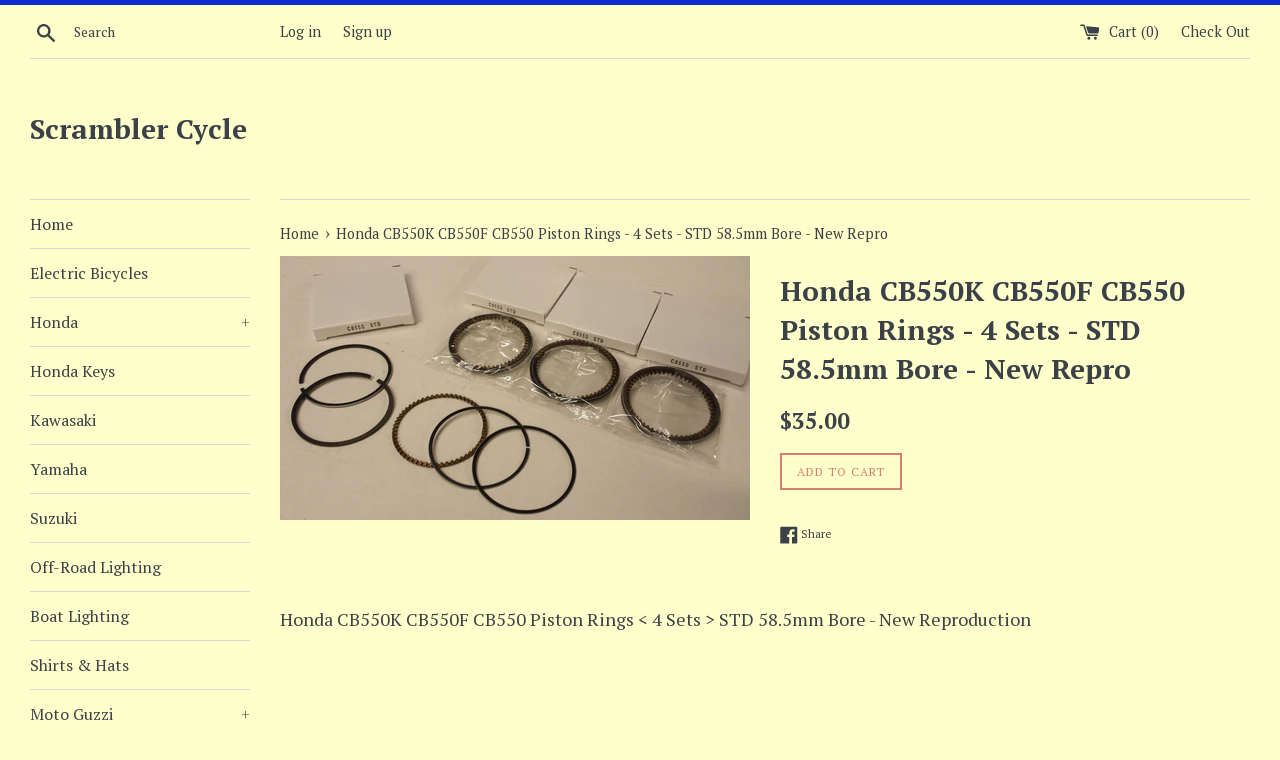

--- FILE ---
content_type: text/html; charset=utf-8
request_url: https://scramblercycle.com/products/honda-cb550k-cb550f-cb550-piston-rings-4-sets-std-58-5mm-bore-new-repro
body_size: 24719
content:
<!doctype html>
<!--[if IE 9]> <html class="ie9 supports-no-js" lang="en"> <![endif]-->
<!--[if (gt IE 9)|!(IE)]><!--> <html class="supports-no-js" lang="en"> <!--<![endif]-->
<head>
  <meta charset="utf-8">
  <meta http-equiv="X-UA-Compatible" content="IE=edge,chrome=1">
  <meta name="viewport" content="width=device-width,initial-scale=1">
  <meta name="theme-color" content="">
  <link rel="canonical" href="https://scramblercycle.com/products/honda-cb550k-cb550f-cb550-piston-rings-4-sets-std-58-5mm-bore-new-repro">

  

  <title>
  Honda CB550K CB550F CB550 Piston Rings - 4 Sets - STD 58.5mm Bore - Ne &ndash; Scrambler Cycle
  </title>

  
    <meta name="description" content="Honda CB550K CB550F CB550 Piston Rings &amp;lt; 4 Sets &amp;gt; STD 58.5mm Bore - New Reproduction     New reproduction piston rings to fit your original pistons. Oil ring is updated to 3-piece design. Four piston ring sets. Enough for the four cylinders in your 500 engine. Chrome ring on top with &quot;R&quot; up. Beveled black ring is">
  

  <!-- /snippets/social-meta-tags.liquid -->


  <meta property="og:type" content="product">
  <meta property="og:title" content="Honda CB550K CB550F CB550 Piston Rings - 4 Sets - STD 58.5mm Bore - New Repro">
  
    <meta property="og:image" content="http://scramblercycle.com/cdn/shop/products/57_b2d6816a-ace5-4324-ac3d-b870e750c97d_grande.jpg?v=1510344853">
    <meta property="og:image:secure_url" content="https://scramblercycle.com/cdn/shop/products/57_b2d6816a-ace5-4324-ac3d-b870e750c97d_grande.jpg?v=1510344853">
  
  <meta property="og:description" content="Honda CB550K CB550F CB550 Piston Rings &amp;lt; 4 Sets &amp;gt; STD 58.5mm Bore - New Reproduction
 
 
New reproduction piston rings to fit your original pistons. Oil ring is updated to 3-piece design.
Four piston ring sets. Enough for the four cylinders in your 500 engine.

Chrome ring on top with &quot;R&quot; up.
Beveled black ring is second ring with &quot;R&quot; up.
Bottom ring is 3-piece. Be sure not to overlap ends of middle ring.

PLEASE be sure the rings you are replacing are of STANDARD size.
Part # = 13011-374-000 Part Description = RING SET (STD) - (replaces 13011-374-004) Model Count = 8 CB550-K0 1974 550 550 Four Street  CB550-K1 1975 550 550 Four Street  CB550F-K2 1975 550 550 Super Sport Street  CB550-K2 1976 550 550 Four Street  CB550F-K3 1976 550 550 Super Sport Street  CB550-K3 1977 550 550 Four Street  CB550F-K4 1977 550 550 Super Sport Street  CB550-K4 1978 550 550 Four Street
 
">
  <meta property="og:price:amount" content="35.00">
  <meta property="og:price:currency" content="USD">


  <meta property="og:url" content="https://scramblercycle.com/products/honda-cb550k-cb550f-cb550-piston-rings-4-sets-std-58-5mm-bore-new-repro">

<meta property="og:site_name" content="Scrambler Cycle">




  <meta name="twitter:card" content="summary">


  <meta name="twitter:title" content="Honda CB550K CB550F CB550 Piston Rings - 4 Sets - STD 58.5mm Bore - New Repro">
  <meta name="twitter:description" content="Honda CB550K CB550F CB550 Piston Rings &amp;lt; 4 Sets &amp;gt; STD 58.5mm Bore - New Reproduction     New reproduction piston rings to f...">



  <script>
    document.documentElement.className = document.documentElement.className.replace('supports-no-js', 'supports-js');
  </script>

  <link href="//scramblercycle.com/cdn/shop/t/4/assets/theme.scss.css?v=3094785506348702611703231607" rel="stylesheet" type="text/css" media="all" />

  <!-- Google Fonts -->
  
    
    
    <link href="//fonts.googleapis.com/css?family=PT+Serif:400,700" rel="stylesheet" type="text/css" media="all" />
  
  
    
  

  <script>window.performance && window.performance.mark && window.performance.mark('shopify.content_for_header.start');</script><meta name="google-site-verification" content="WDUjSi12WFHPf-UQaU1RaB3xfel18zzvvOvUoBGKuHM">
<meta id="shopify-digital-wallet" name="shopify-digital-wallet" content="/18138383/digital_wallets/dialog">
<meta name="shopify-checkout-api-token" content="2ad6e991dc8089e436812545f72bacb4">
<meta id="in-context-paypal-metadata" data-shop-id="18138383" data-venmo-supported="false" data-environment="production" data-locale="en_US" data-paypal-v4="true" data-currency="USD">
<link rel="alternate" type="application/json+oembed" href="https://scramblercycle.com/products/honda-cb550k-cb550f-cb550-piston-rings-4-sets-std-58-5mm-bore-new-repro.oembed">
<script async="async" src="/checkouts/internal/preloads.js?locale=en-US"></script>
<link rel="preconnect" href="https://shop.app" crossorigin="anonymous">
<script async="async" src="https://shop.app/checkouts/internal/preloads.js?locale=en-US&shop_id=18138383" crossorigin="anonymous"></script>
<script id="apple-pay-shop-capabilities" type="application/json">{"shopId":18138383,"countryCode":"US","currencyCode":"USD","merchantCapabilities":["supports3DS"],"merchantId":"gid:\/\/shopify\/Shop\/18138383","merchantName":"Scrambler Cycle","requiredBillingContactFields":["postalAddress","email","phone"],"requiredShippingContactFields":["postalAddress","email","phone"],"shippingType":"shipping","supportedNetworks":["visa","masterCard","amex","discover","elo","jcb"],"total":{"type":"pending","label":"Scrambler Cycle","amount":"1.00"},"shopifyPaymentsEnabled":true,"supportsSubscriptions":true}</script>
<script id="shopify-features" type="application/json">{"accessToken":"2ad6e991dc8089e436812545f72bacb4","betas":["rich-media-storefront-analytics"],"domain":"scramblercycle.com","predictiveSearch":true,"shopId":18138383,"locale":"en"}</script>
<script>var Shopify = Shopify || {};
Shopify.shop = "scrambler-cycle.myshopify.com";
Shopify.locale = "en";
Shopify.currency = {"active":"USD","rate":"1.0"};
Shopify.country = "US";
Shopify.theme = {"name":"Theme export  scramblercycle-com-simple  11feb2...","id":120810045515,"schema_name":"Simple","schema_version":"3.2.0","theme_store_id":null,"role":"main"};
Shopify.theme.handle = "null";
Shopify.theme.style = {"id":null,"handle":null};
Shopify.cdnHost = "scramblercycle.com/cdn";
Shopify.routes = Shopify.routes || {};
Shopify.routes.root = "/";</script>
<script type="module">!function(o){(o.Shopify=o.Shopify||{}).modules=!0}(window);</script>
<script>!function(o){function n(){var o=[];function n(){o.push(Array.prototype.slice.apply(arguments))}return n.q=o,n}var t=o.Shopify=o.Shopify||{};t.loadFeatures=n(),t.autoloadFeatures=n()}(window);</script>
<script>
  window.ShopifyPay = window.ShopifyPay || {};
  window.ShopifyPay.apiHost = "shop.app\/pay";
  window.ShopifyPay.redirectState = null;
</script>
<script id="shop-js-analytics" type="application/json">{"pageType":"product"}</script>
<script defer="defer" async type="module" src="//scramblercycle.com/cdn/shopifycloud/shop-js/modules/v2/client.init-shop-cart-sync_BdyHc3Nr.en.esm.js"></script>
<script defer="defer" async type="module" src="//scramblercycle.com/cdn/shopifycloud/shop-js/modules/v2/chunk.common_Daul8nwZ.esm.js"></script>
<script type="module">
  await import("//scramblercycle.com/cdn/shopifycloud/shop-js/modules/v2/client.init-shop-cart-sync_BdyHc3Nr.en.esm.js");
await import("//scramblercycle.com/cdn/shopifycloud/shop-js/modules/v2/chunk.common_Daul8nwZ.esm.js");

  window.Shopify.SignInWithShop?.initShopCartSync?.({"fedCMEnabled":true,"windoidEnabled":true});

</script>
<script>
  window.Shopify = window.Shopify || {};
  if (!window.Shopify.featureAssets) window.Shopify.featureAssets = {};
  window.Shopify.featureAssets['shop-js'] = {"shop-cart-sync":["modules/v2/client.shop-cart-sync_QYOiDySF.en.esm.js","modules/v2/chunk.common_Daul8nwZ.esm.js"],"init-fed-cm":["modules/v2/client.init-fed-cm_DchLp9rc.en.esm.js","modules/v2/chunk.common_Daul8nwZ.esm.js"],"shop-button":["modules/v2/client.shop-button_OV7bAJc5.en.esm.js","modules/v2/chunk.common_Daul8nwZ.esm.js"],"init-windoid":["modules/v2/client.init-windoid_DwxFKQ8e.en.esm.js","modules/v2/chunk.common_Daul8nwZ.esm.js"],"shop-cash-offers":["modules/v2/client.shop-cash-offers_DWtL6Bq3.en.esm.js","modules/v2/chunk.common_Daul8nwZ.esm.js","modules/v2/chunk.modal_CQq8HTM6.esm.js"],"shop-toast-manager":["modules/v2/client.shop-toast-manager_CX9r1SjA.en.esm.js","modules/v2/chunk.common_Daul8nwZ.esm.js"],"init-shop-email-lookup-coordinator":["modules/v2/client.init-shop-email-lookup-coordinator_UhKnw74l.en.esm.js","modules/v2/chunk.common_Daul8nwZ.esm.js"],"pay-button":["modules/v2/client.pay-button_DzxNnLDY.en.esm.js","modules/v2/chunk.common_Daul8nwZ.esm.js"],"avatar":["modules/v2/client.avatar_BTnouDA3.en.esm.js"],"init-shop-cart-sync":["modules/v2/client.init-shop-cart-sync_BdyHc3Nr.en.esm.js","modules/v2/chunk.common_Daul8nwZ.esm.js"],"shop-login-button":["modules/v2/client.shop-login-button_D8B466_1.en.esm.js","modules/v2/chunk.common_Daul8nwZ.esm.js","modules/v2/chunk.modal_CQq8HTM6.esm.js"],"init-customer-accounts-sign-up":["modules/v2/client.init-customer-accounts-sign-up_C8fpPm4i.en.esm.js","modules/v2/client.shop-login-button_D8B466_1.en.esm.js","modules/v2/chunk.common_Daul8nwZ.esm.js","modules/v2/chunk.modal_CQq8HTM6.esm.js"],"init-shop-for-new-customer-accounts":["modules/v2/client.init-shop-for-new-customer-accounts_CVTO0Ztu.en.esm.js","modules/v2/client.shop-login-button_D8B466_1.en.esm.js","modules/v2/chunk.common_Daul8nwZ.esm.js","modules/v2/chunk.modal_CQq8HTM6.esm.js"],"init-customer-accounts":["modules/v2/client.init-customer-accounts_dRgKMfrE.en.esm.js","modules/v2/client.shop-login-button_D8B466_1.en.esm.js","modules/v2/chunk.common_Daul8nwZ.esm.js","modules/v2/chunk.modal_CQq8HTM6.esm.js"],"shop-follow-button":["modules/v2/client.shop-follow-button_CkZpjEct.en.esm.js","modules/v2/chunk.common_Daul8nwZ.esm.js","modules/v2/chunk.modal_CQq8HTM6.esm.js"],"lead-capture":["modules/v2/client.lead-capture_BntHBhfp.en.esm.js","modules/v2/chunk.common_Daul8nwZ.esm.js","modules/v2/chunk.modal_CQq8HTM6.esm.js"],"checkout-modal":["modules/v2/client.checkout-modal_CfxcYbTm.en.esm.js","modules/v2/chunk.common_Daul8nwZ.esm.js","modules/v2/chunk.modal_CQq8HTM6.esm.js"],"shop-login":["modules/v2/client.shop-login_Da4GZ2H6.en.esm.js","modules/v2/chunk.common_Daul8nwZ.esm.js","modules/v2/chunk.modal_CQq8HTM6.esm.js"],"payment-terms":["modules/v2/client.payment-terms_MV4M3zvL.en.esm.js","modules/v2/chunk.common_Daul8nwZ.esm.js","modules/v2/chunk.modal_CQq8HTM6.esm.js"]};
</script>
<script>(function() {
  var isLoaded = false;
  function asyncLoad() {
    if (isLoaded) return;
    isLoaded = true;
    var urls = ["https:\/\/d2z2pb1qahxkbj.cloudfront.net\/v1.0\/srw.min.js?s=18138383\u0026shop=scrambler-cycle.myshopify.com"];
    for (var i = 0; i < urls.length; i++) {
      var s = document.createElement('script');
      s.type = 'text/javascript';
      s.async = true;
      s.src = urls[i];
      var x = document.getElementsByTagName('script')[0];
      x.parentNode.insertBefore(s, x);
    }
  };
  if(window.attachEvent) {
    window.attachEvent('onload', asyncLoad);
  } else {
    window.addEventListener('load', asyncLoad, false);
  }
})();</script>
<script id="__st">var __st={"a":18138383,"offset":-21600,"reqid":"748ee743-a75b-476f-91ed-13ccb4ddcb73-1768970224","pageurl":"scramblercycle.com\/products\/honda-cb550k-cb550f-cb550-piston-rings-4-sets-std-58-5mm-bore-new-repro","u":"7c8777596789","p":"product","rtyp":"product","rid":195040575512};</script>
<script>window.ShopifyPaypalV4VisibilityTracking = true;</script>
<script id="captcha-bootstrap">!function(){'use strict';const t='contact',e='account',n='new_comment',o=[[t,t],['blogs',n],['comments',n],[t,'customer']],c=[[e,'customer_login'],[e,'guest_login'],[e,'recover_customer_password'],[e,'create_customer']],r=t=>t.map((([t,e])=>`form[action*='/${t}']:not([data-nocaptcha='true']) input[name='form_type'][value='${e}']`)).join(','),a=t=>()=>t?[...document.querySelectorAll(t)].map((t=>t.form)):[];function s(){const t=[...o],e=r(t);return a(e)}const i='password',u='form_key',d=['recaptcha-v3-token','g-recaptcha-response','h-captcha-response',i],f=()=>{try{return window.sessionStorage}catch{return}},m='__shopify_v',_=t=>t.elements[u];function p(t,e,n=!1){try{const o=window.sessionStorage,c=JSON.parse(o.getItem(e)),{data:r}=function(t){const{data:e,action:n}=t;return t[m]||n?{data:e,action:n}:{data:t,action:n}}(c);for(const[e,n]of Object.entries(r))t.elements[e]&&(t.elements[e].value=n);n&&o.removeItem(e)}catch(o){console.error('form repopulation failed',{error:o})}}const l='form_type',E='cptcha';function T(t){t.dataset[E]=!0}const w=window,h=w.document,L='Shopify',v='ce_forms',y='captcha';let A=!1;((t,e)=>{const n=(g='f06e6c50-85a8-45c8-87d0-21a2b65856fe',I='https://cdn.shopify.com/shopifycloud/storefront-forms-hcaptcha/ce_storefront_forms_captcha_hcaptcha.v1.5.2.iife.js',D={infoText:'Protected by hCaptcha',privacyText:'Privacy',termsText:'Terms'},(t,e,n)=>{const o=w[L][v],c=o.bindForm;if(c)return c(t,g,e,D).then(n);var r;o.q.push([[t,g,e,D],n]),r=I,A||(h.body.append(Object.assign(h.createElement('script'),{id:'captcha-provider',async:!0,src:r})),A=!0)});var g,I,D;w[L]=w[L]||{},w[L][v]=w[L][v]||{},w[L][v].q=[],w[L][y]=w[L][y]||{},w[L][y].protect=function(t,e){n(t,void 0,e),T(t)},Object.freeze(w[L][y]),function(t,e,n,w,h,L){const[v,y,A,g]=function(t,e,n){const i=e?o:[],u=t?c:[],d=[...i,...u],f=r(d),m=r(i),_=r(d.filter((([t,e])=>n.includes(e))));return[a(f),a(m),a(_),s()]}(w,h,L),I=t=>{const e=t.target;return e instanceof HTMLFormElement?e:e&&e.form},D=t=>v().includes(t);t.addEventListener('submit',(t=>{const e=I(t);if(!e)return;const n=D(e)&&!e.dataset.hcaptchaBound&&!e.dataset.recaptchaBound,o=_(e),c=g().includes(e)&&(!o||!o.value);(n||c)&&t.preventDefault(),c&&!n&&(function(t){try{if(!f())return;!function(t){const e=f();if(!e)return;const n=_(t);if(!n)return;const o=n.value;o&&e.removeItem(o)}(t);const e=Array.from(Array(32),(()=>Math.random().toString(36)[2])).join('');!function(t,e){_(t)||t.append(Object.assign(document.createElement('input'),{type:'hidden',name:u})),t.elements[u].value=e}(t,e),function(t,e){const n=f();if(!n)return;const o=[...t.querySelectorAll(`input[type='${i}']`)].map((({name:t})=>t)),c=[...d,...o],r={};for(const[a,s]of new FormData(t).entries())c.includes(a)||(r[a]=s);n.setItem(e,JSON.stringify({[m]:1,action:t.action,data:r}))}(t,e)}catch(e){console.error('failed to persist form',e)}}(e),e.submit())}));const S=(t,e)=>{t&&!t.dataset[E]&&(n(t,e.some((e=>e===t))),T(t))};for(const o of['focusin','change'])t.addEventListener(o,(t=>{const e=I(t);D(e)&&S(e,y())}));const B=e.get('form_key'),M=e.get(l),P=B&&M;t.addEventListener('DOMContentLoaded',(()=>{const t=y();if(P)for(const e of t)e.elements[l].value===M&&p(e,B);[...new Set([...A(),...v().filter((t=>'true'===t.dataset.shopifyCaptcha))])].forEach((e=>S(e,t)))}))}(h,new URLSearchParams(w.location.search),n,t,e,['guest_login'])})(!0,!0)}();</script>
<script integrity="sha256-4kQ18oKyAcykRKYeNunJcIwy7WH5gtpwJnB7kiuLZ1E=" data-source-attribution="shopify.loadfeatures" defer="defer" src="//scramblercycle.com/cdn/shopifycloud/storefront/assets/storefront/load_feature-a0a9edcb.js" crossorigin="anonymous"></script>
<script crossorigin="anonymous" defer="defer" src="//scramblercycle.com/cdn/shopifycloud/storefront/assets/shopify_pay/storefront-65b4c6d7.js?v=20250812"></script>
<script data-source-attribution="shopify.dynamic_checkout.dynamic.init">var Shopify=Shopify||{};Shopify.PaymentButton=Shopify.PaymentButton||{isStorefrontPortableWallets:!0,init:function(){window.Shopify.PaymentButton.init=function(){};var t=document.createElement("script");t.src="https://scramblercycle.com/cdn/shopifycloud/portable-wallets/latest/portable-wallets.en.js",t.type="module",document.head.appendChild(t)}};
</script>
<script data-source-attribution="shopify.dynamic_checkout.buyer_consent">
  function portableWalletsHideBuyerConsent(e){var t=document.getElementById("shopify-buyer-consent"),n=document.getElementById("shopify-subscription-policy-button");t&&n&&(t.classList.add("hidden"),t.setAttribute("aria-hidden","true"),n.removeEventListener("click",e))}function portableWalletsShowBuyerConsent(e){var t=document.getElementById("shopify-buyer-consent"),n=document.getElementById("shopify-subscription-policy-button");t&&n&&(t.classList.remove("hidden"),t.removeAttribute("aria-hidden"),n.addEventListener("click",e))}window.Shopify?.PaymentButton&&(window.Shopify.PaymentButton.hideBuyerConsent=portableWalletsHideBuyerConsent,window.Shopify.PaymentButton.showBuyerConsent=portableWalletsShowBuyerConsent);
</script>
<script data-source-attribution="shopify.dynamic_checkout.cart.bootstrap">document.addEventListener("DOMContentLoaded",(function(){function t(){return document.querySelector("shopify-accelerated-checkout-cart, shopify-accelerated-checkout")}if(t())Shopify.PaymentButton.init();else{new MutationObserver((function(e,n){t()&&(Shopify.PaymentButton.init(),n.disconnect())})).observe(document.body,{childList:!0,subtree:!0})}}));
</script>
<link id="shopify-accelerated-checkout-styles" rel="stylesheet" media="screen" href="https://scramblercycle.com/cdn/shopifycloud/portable-wallets/latest/accelerated-checkout-backwards-compat.css" crossorigin="anonymous">
<style id="shopify-accelerated-checkout-cart">
        #shopify-buyer-consent {
  margin-top: 1em;
  display: inline-block;
  width: 100%;
}

#shopify-buyer-consent.hidden {
  display: none;
}

#shopify-subscription-policy-button {
  background: none;
  border: none;
  padding: 0;
  text-decoration: underline;
  font-size: inherit;
  cursor: pointer;
}

#shopify-subscription-policy-button::before {
  box-shadow: none;
}

      </style>

<script>window.performance && window.performance.mark && window.performance.mark('shopify.content_for_header.end');</script>

  <script src="//ajax.googleapis.com/ajax/libs/jquery/1.11.0/jquery.min.js" type="text/javascript"></script>
  <script src="//scramblercycle.com/cdn/shop/t/4/assets/modernizr.min.js?v=44044439420609591321644588203" type="text/javascript"></script>

  <!--[if (gt IE 9)|!(IE)]><!--><script src="//scramblercycle.com/cdn/shop/t/4/assets/lazysizes.min.js?v=172743651710887164711644588202" async="async"></script><!--<![endif]-->
  <!--[if lte IE 9]><script src="//scramblercycle.com/cdn/shop/t/4/assets/lazysizes.min.js?v=172743651710887164711644588202"></script><![endif]-->

  

        <link href="https://monorail-edge.shopifysvc.com" rel="dns-prefetch">
<script>(function(){if ("sendBeacon" in navigator && "performance" in window) {try {var session_token_from_headers = performance.getEntriesByType('navigation')[0].serverTiming.find(x => x.name == '_s').description;} catch {var session_token_from_headers = undefined;}var session_cookie_matches = document.cookie.match(/_shopify_s=([^;]*)/);var session_token_from_cookie = session_cookie_matches && session_cookie_matches.length === 2 ? session_cookie_matches[1] : "";var session_token = session_token_from_headers || session_token_from_cookie || "";function handle_abandonment_event(e) {var entries = performance.getEntries().filter(function(entry) {return /monorail-edge.shopifysvc.com/.test(entry.name);});if (!window.abandonment_tracked && entries.length === 0) {window.abandonment_tracked = true;var currentMs = Date.now();var navigation_start = performance.timing.navigationStart;var payload = {shop_id: 18138383,url: window.location.href,navigation_start,duration: currentMs - navigation_start,session_token,page_type: "product"};window.navigator.sendBeacon("https://monorail-edge.shopifysvc.com/v1/produce", JSON.stringify({schema_id: "online_store_buyer_site_abandonment/1.1",payload: payload,metadata: {event_created_at_ms: currentMs,event_sent_at_ms: currentMs}}));}}window.addEventListener('pagehide', handle_abandonment_event);}}());</script>
<script id="web-pixels-manager-setup">(function e(e,d,r,n,o){if(void 0===o&&(o={}),!Boolean(null===(a=null===(i=window.Shopify)||void 0===i?void 0:i.analytics)||void 0===a?void 0:a.replayQueue)){var i,a;window.Shopify=window.Shopify||{};var t=window.Shopify;t.analytics=t.analytics||{};var s=t.analytics;s.replayQueue=[],s.publish=function(e,d,r){return s.replayQueue.push([e,d,r]),!0};try{self.performance.mark("wpm:start")}catch(e){}var l=function(){var e={modern:/Edge?\/(1{2}[4-9]|1[2-9]\d|[2-9]\d{2}|\d{4,})\.\d+(\.\d+|)|Firefox\/(1{2}[4-9]|1[2-9]\d|[2-9]\d{2}|\d{4,})\.\d+(\.\d+|)|Chrom(ium|e)\/(9{2}|\d{3,})\.\d+(\.\d+|)|(Maci|X1{2}).+ Version\/(15\.\d+|(1[6-9]|[2-9]\d|\d{3,})\.\d+)([,.]\d+|)( \(\w+\)|)( Mobile\/\w+|) Safari\/|Chrome.+OPR\/(9{2}|\d{3,})\.\d+\.\d+|(CPU[ +]OS|iPhone[ +]OS|CPU[ +]iPhone|CPU IPhone OS|CPU iPad OS)[ +]+(15[._]\d+|(1[6-9]|[2-9]\d|\d{3,})[._]\d+)([._]\d+|)|Android:?[ /-](13[3-9]|1[4-9]\d|[2-9]\d{2}|\d{4,})(\.\d+|)(\.\d+|)|Android.+Firefox\/(13[5-9]|1[4-9]\d|[2-9]\d{2}|\d{4,})\.\d+(\.\d+|)|Android.+Chrom(ium|e)\/(13[3-9]|1[4-9]\d|[2-9]\d{2}|\d{4,})\.\d+(\.\d+|)|SamsungBrowser\/([2-9]\d|\d{3,})\.\d+/,legacy:/Edge?\/(1[6-9]|[2-9]\d|\d{3,})\.\d+(\.\d+|)|Firefox\/(5[4-9]|[6-9]\d|\d{3,})\.\d+(\.\d+|)|Chrom(ium|e)\/(5[1-9]|[6-9]\d|\d{3,})\.\d+(\.\d+|)([\d.]+$|.*Safari\/(?![\d.]+ Edge\/[\d.]+$))|(Maci|X1{2}).+ Version\/(10\.\d+|(1[1-9]|[2-9]\d|\d{3,})\.\d+)([,.]\d+|)( \(\w+\)|)( Mobile\/\w+|) Safari\/|Chrome.+OPR\/(3[89]|[4-9]\d|\d{3,})\.\d+\.\d+|(CPU[ +]OS|iPhone[ +]OS|CPU[ +]iPhone|CPU IPhone OS|CPU iPad OS)[ +]+(10[._]\d+|(1[1-9]|[2-9]\d|\d{3,})[._]\d+)([._]\d+|)|Android:?[ /-](13[3-9]|1[4-9]\d|[2-9]\d{2}|\d{4,})(\.\d+|)(\.\d+|)|Mobile Safari.+OPR\/([89]\d|\d{3,})\.\d+\.\d+|Android.+Firefox\/(13[5-9]|1[4-9]\d|[2-9]\d{2}|\d{4,})\.\d+(\.\d+|)|Android.+Chrom(ium|e)\/(13[3-9]|1[4-9]\d|[2-9]\d{2}|\d{4,})\.\d+(\.\d+|)|Android.+(UC? ?Browser|UCWEB|U3)[ /]?(15\.([5-9]|\d{2,})|(1[6-9]|[2-9]\d|\d{3,})\.\d+)\.\d+|SamsungBrowser\/(5\.\d+|([6-9]|\d{2,})\.\d+)|Android.+MQ{2}Browser\/(14(\.(9|\d{2,})|)|(1[5-9]|[2-9]\d|\d{3,})(\.\d+|))(\.\d+|)|K[Aa][Ii]OS\/(3\.\d+|([4-9]|\d{2,})\.\d+)(\.\d+|)/},d=e.modern,r=e.legacy,n=navigator.userAgent;return n.match(d)?"modern":n.match(r)?"legacy":"unknown"}(),u="modern"===l?"modern":"legacy",c=(null!=n?n:{modern:"",legacy:""})[u],f=function(e){return[e.baseUrl,"/wpm","/b",e.hashVersion,"modern"===e.buildTarget?"m":"l",".js"].join("")}({baseUrl:d,hashVersion:r,buildTarget:u}),m=function(e){var d=e.version,r=e.bundleTarget,n=e.surface,o=e.pageUrl,i=e.monorailEndpoint;return{emit:function(e){var a=e.status,t=e.errorMsg,s=(new Date).getTime(),l=JSON.stringify({metadata:{event_sent_at_ms:s},events:[{schema_id:"web_pixels_manager_load/3.1",payload:{version:d,bundle_target:r,page_url:o,status:a,surface:n,error_msg:t},metadata:{event_created_at_ms:s}}]});if(!i)return console&&console.warn&&console.warn("[Web Pixels Manager] No Monorail endpoint provided, skipping logging."),!1;try{return self.navigator.sendBeacon.bind(self.navigator)(i,l)}catch(e){}var u=new XMLHttpRequest;try{return u.open("POST",i,!0),u.setRequestHeader("Content-Type","text/plain"),u.send(l),!0}catch(e){return console&&console.warn&&console.warn("[Web Pixels Manager] Got an unhandled error while logging to Monorail."),!1}}}}({version:r,bundleTarget:l,surface:e.surface,pageUrl:self.location.href,monorailEndpoint:e.monorailEndpoint});try{o.browserTarget=l,function(e){var d=e.src,r=e.async,n=void 0===r||r,o=e.onload,i=e.onerror,a=e.sri,t=e.scriptDataAttributes,s=void 0===t?{}:t,l=document.createElement("script"),u=document.querySelector("head"),c=document.querySelector("body");if(l.async=n,l.src=d,a&&(l.integrity=a,l.crossOrigin="anonymous"),s)for(var f in s)if(Object.prototype.hasOwnProperty.call(s,f))try{l.dataset[f]=s[f]}catch(e){}if(o&&l.addEventListener("load",o),i&&l.addEventListener("error",i),u)u.appendChild(l);else{if(!c)throw new Error("Did not find a head or body element to append the script");c.appendChild(l)}}({src:f,async:!0,onload:function(){if(!function(){var e,d;return Boolean(null===(d=null===(e=window.Shopify)||void 0===e?void 0:e.analytics)||void 0===d?void 0:d.initialized)}()){var d=window.webPixelsManager.init(e)||void 0;if(d){var r=window.Shopify.analytics;r.replayQueue.forEach((function(e){var r=e[0],n=e[1],o=e[2];d.publishCustomEvent(r,n,o)})),r.replayQueue=[],r.publish=d.publishCustomEvent,r.visitor=d.visitor,r.initialized=!0}}},onerror:function(){return m.emit({status:"failed",errorMsg:"".concat(f," has failed to load")})},sri:function(e){var d=/^sha384-[A-Za-z0-9+/=]+$/;return"string"==typeof e&&d.test(e)}(c)?c:"",scriptDataAttributes:o}),m.emit({status:"loading"})}catch(e){m.emit({status:"failed",errorMsg:(null==e?void 0:e.message)||"Unknown error"})}}})({shopId: 18138383,storefrontBaseUrl: "https://scramblercycle.com",extensionsBaseUrl: "https://extensions.shopifycdn.com/cdn/shopifycloud/web-pixels-manager",monorailEndpoint: "https://monorail-edge.shopifysvc.com/unstable/produce_batch",surface: "storefront-renderer",enabledBetaFlags: ["2dca8a86"],webPixelsConfigList: [{"id":"1453392150","configuration":"{\"config\":\"{\\\"google_tag_ids\\\":[\\\"GT-5NTJZBX\\\"],\\\"target_country\\\":\\\"US\\\",\\\"gtag_events\\\":[{\\\"type\\\":\\\"view_item\\\",\\\"action_label\\\":\\\"MC-381MM7WN9Q\\\"},{\\\"type\\\":\\\"purchase\\\",\\\"action_label\\\":\\\"MC-381MM7WN9Q\\\"},{\\\"type\\\":\\\"page_view\\\",\\\"action_label\\\":\\\"MC-381MM7WN9Q\\\"}],\\\"enable_monitoring_mode\\\":false}\"}","eventPayloadVersion":"v1","runtimeContext":"OPEN","scriptVersion":"b2a88bafab3e21179ed38636efcd8a93","type":"APP","apiClientId":1780363,"privacyPurposes":[],"dataSharingAdjustments":{"protectedCustomerApprovalScopes":["read_customer_address","read_customer_email","read_customer_name","read_customer_personal_data","read_customer_phone"]}},{"id":"358875414","configuration":"{\"pixel_id\":\"1117813251992345\",\"pixel_type\":\"facebook_pixel\",\"metaapp_system_user_token\":\"-\"}","eventPayloadVersion":"v1","runtimeContext":"OPEN","scriptVersion":"ca16bc87fe92b6042fbaa3acc2fbdaa6","type":"APP","apiClientId":2329312,"privacyPurposes":["ANALYTICS","MARKETING","SALE_OF_DATA"],"dataSharingAdjustments":{"protectedCustomerApprovalScopes":["read_customer_address","read_customer_email","read_customer_name","read_customer_personal_data","read_customer_phone"]}},{"id":"shopify-app-pixel","configuration":"{}","eventPayloadVersion":"v1","runtimeContext":"STRICT","scriptVersion":"0450","apiClientId":"shopify-pixel","type":"APP","privacyPurposes":["ANALYTICS","MARKETING"]},{"id":"shopify-custom-pixel","eventPayloadVersion":"v1","runtimeContext":"LAX","scriptVersion":"0450","apiClientId":"shopify-pixel","type":"CUSTOM","privacyPurposes":["ANALYTICS","MARKETING"]}],isMerchantRequest: false,initData: {"shop":{"name":"Scrambler Cycle","paymentSettings":{"currencyCode":"USD"},"myshopifyDomain":"scrambler-cycle.myshopify.com","countryCode":"US","storefrontUrl":"https:\/\/scramblercycle.com"},"customer":null,"cart":null,"checkout":null,"productVariants":[{"price":{"amount":35.0,"currencyCode":"USD"},"product":{"title":"Honda CB550K CB550F CB550 Piston Rings - 4 Sets - STD 58.5mm Bore - New Repro","vendor":"Taiwan R\u0026Y","id":"195040575512","untranslatedTitle":"Honda CB550K CB550F CB550 Piston Rings - 4 Sets - STD 58.5mm Bore - New Repro","url":"\/products\/honda-cb550k-cb550f-cb550-piston-rings-4-sets-std-58-5mm-bore-new-repro","type":"eBay Motors Parts \u0026 Accessories Motorcycle Parts Engines \u0026 Engine Parts Pistons, Rings \u0026 Pistons Kit"},"id":"2113451229208","image":{"src":"\/\/scramblercycle.com\/cdn\/shop\/products\/57_b2d6816a-ace5-4324-ac3d-b870e750c97d.jpg?v=1510344853"},"sku":"RY CB550 STD Rings","title":"Default Title","untranslatedTitle":"Default Title"}],"purchasingCompany":null},},"https://scramblercycle.com/cdn","fcfee988w5aeb613cpc8e4bc33m6693e112",{"modern":"","legacy":""},{"shopId":"18138383","storefrontBaseUrl":"https:\/\/scramblercycle.com","extensionBaseUrl":"https:\/\/extensions.shopifycdn.com\/cdn\/shopifycloud\/web-pixels-manager","surface":"storefront-renderer","enabledBetaFlags":"[\"2dca8a86\"]","isMerchantRequest":"false","hashVersion":"fcfee988w5aeb613cpc8e4bc33m6693e112","publish":"custom","events":"[[\"page_viewed\",{}],[\"product_viewed\",{\"productVariant\":{\"price\":{\"amount\":35.0,\"currencyCode\":\"USD\"},\"product\":{\"title\":\"Honda CB550K CB550F CB550 Piston Rings - 4 Sets - STD 58.5mm Bore - New Repro\",\"vendor\":\"Taiwan R\u0026Y\",\"id\":\"195040575512\",\"untranslatedTitle\":\"Honda CB550K CB550F CB550 Piston Rings - 4 Sets - STD 58.5mm Bore - New Repro\",\"url\":\"\/products\/honda-cb550k-cb550f-cb550-piston-rings-4-sets-std-58-5mm-bore-new-repro\",\"type\":\"eBay Motors Parts \u0026 Accessories Motorcycle Parts Engines \u0026 Engine Parts Pistons, Rings \u0026 Pistons Kit\"},\"id\":\"2113451229208\",\"image\":{\"src\":\"\/\/scramblercycle.com\/cdn\/shop\/products\/57_b2d6816a-ace5-4324-ac3d-b870e750c97d.jpg?v=1510344853\"},\"sku\":\"RY CB550 STD Rings\",\"title\":\"Default Title\",\"untranslatedTitle\":\"Default Title\"}}]]"});</script><script>
  window.ShopifyAnalytics = window.ShopifyAnalytics || {};
  window.ShopifyAnalytics.meta = window.ShopifyAnalytics.meta || {};
  window.ShopifyAnalytics.meta.currency = 'USD';
  var meta = {"product":{"id":195040575512,"gid":"gid:\/\/shopify\/Product\/195040575512","vendor":"Taiwan R\u0026Y","type":"eBay Motors Parts \u0026 Accessories Motorcycle Parts Engines \u0026 Engine Parts Pistons, Rings \u0026 Pistons Kit","handle":"honda-cb550k-cb550f-cb550-piston-rings-4-sets-std-58-5mm-bore-new-repro","variants":[{"id":2113451229208,"price":3500,"name":"Honda CB550K CB550F CB550 Piston Rings - 4 Sets - STD 58.5mm Bore - New Repro","public_title":null,"sku":"RY CB550 STD Rings"}],"remote":false},"page":{"pageType":"product","resourceType":"product","resourceId":195040575512,"requestId":"748ee743-a75b-476f-91ed-13ccb4ddcb73-1768970224"}};
  for (var attr in meta) {
    window.ShopifyAnalytics.meta[attr] = meta[attr];
  }
</script>
<script class="analytics">
  (function () {
    var customDocumentWrite = function(content) {
      var jquery = null;

      if (window.jQuery) {
        jquery = window.jQuery;
      } else if (window.Checkout && window.Checkout.$) {
        jquery = window.Checkout.$;
      }

      if (jquery) {
        jquery('body').append(content);
      }
    };

    var hasLoggedConversion = function(token) {
      if (token) {
        return document.cookie.indexOf('loggedConversion=' + token) !== -1;
      }
      return false;
    }

    var setCookieIfConversion = function(token) {
      if (token) {
        var twoMonthsFromNow = new Date(Date.now());
        twoMonthsFromNow.setMonth(twoMonthsFromNow.getMonth() + 2);

        document.cookie = 'loggedConversion=' + token + '; expires=' + twoMonthsFromNow;
      }
    }

    var trekkie = window.ShopifyAnalytics.lib = window.trekkie = window.trekkie || [];
    if (trekkie.integrations) {
      return;
    }
    trekkie.methods = [
      'identify',
      'page',
      'ready',
      'track',
      'trackForm',
      'trackLink'
    ];
    trekkie.factory = function(method) {
      return function() {
        var args = Array.prototype.slice.call(arguments);
        args.unshift(method);
        trekkie.push(args);
        return trekkie;
      };
    };
    for (var i = 0; i < trekkie.methods.length; i++) {
      var key = trekkie.methods[i];
      trekkie[key] = trekkie.factory(key);
    }
    trekkie.load = function(config) {
      trekkie.config = config || {};
      trekkie.config.initialDocumentCookie = document.cookie;
      var first = document.getElementsByTagName('script')[0];
      var script = document.createElement('script');
      script.type = 'text/javascript';
      script.onerror = function(e) {
        var scriptFallback = document.createElement('script');
        scriptFallback.type = 'text/javascript';
        scriptFallback.onerror = function(error) {
                var Monorail = {
      produce: function produce(monorailDomain, schemaId, payload) {
        var currentMs = new Date().getTime();
        var event = {
          schema_id: schemaId,
          payload: payload,
          metadata: {
            event_created_at_ms: currentMs,
            event_sent_at_ms: currentMs
          }
        };
        return Monorail.sendRequest("https://" + monorailDomain + "/v1/produce", JSON.stringify(event));
      },
      sendRequest: function sendRequest(endpointUrl, payload) {
        // Try the sendBeacon API
        if (window && window.navigator && typeof window.navigator.sendBeacon === 'function' && typeof window.Blob === 'function' && !Monorail.isIos12()) {
          var blobData = new window.Blob([payload], {
            type: 'text/plain'
          });

          if (window.navigator.sendBeacon(endpointUrl, blobData)) {
            return true;
          } // sendBeacon was not successful

        } // XHR beacon

        var xhr = new XMLHttpRequest();

        try {
          xhr.open('POST', endpointUrl);
          xhr.setRequestHeader('Content-Type', 'text/plain');
          xhr.send(payload);
        } catch (e) {
          console.log(e);
        }

        return false;
      },
      isIos12: function isIos12() {
        return window.navigator.userAgent.lastIndexOf('iPhone; CPU iPhone OS 12_') !== -1 || window.navigator.userAgent.lastIndexOf('iPad; CPU OS 12_') !== -1;
      }
    };
    Monorail.produce('monorail-edge.shopifysvc.com',
      'trekkie_storefront_load_errors/1.1',
      {shop_id: 18138383,
      theme_id: 120810045515,
      app_name: "storefront",
      context_url: window.location.href,
      source_url: "//scramblercycle.com/cdn/s/trekkie.storefront.cd680fe47e6c39ca5d5df5f0a32d569bc48c0f27.min.js"});

        };
        scriptFallback.async = true;
        scriptFallback.src = '//scramblercycle.com/cdn/s/trekkie.storefront.cd680fe47e6c39ca5d5df5f0a32d569bc48c0f27.min.js';
        first.parentNode.insertBefore(scriptFallback, first);
      };
      script.async = true;
      script.src = '//scramblercycle.com/cdn/s/trekkie.storefront.cd680fe47e6c39ca5d5df5f0a32d569bc48c0f27.min.js';
      first.parentNode.insertBefore(script, first);
    };
    trekkie.load(
      {"Trekkie":{"appName":"storefront","development":false,"defaultAttributes":{"shopId":18138383,"isMerchantRequest":null,"themeId":120810045515,"themeCityHash":"10607115499498160049","contentLanguage":"en","currency":"USD","eventMetadataId":"899c80f0-bf02-4db7-8ad5-23e5347c2148"},"isServerSideCookieWritingEnabled":true,"monorailRegion":"shop_domain","enabledBetaFlags":["65f19447"]},"Session Attribution":{},"S2S":{"facebookCapiEnabled":false,"source":"trekkie-storefront-renderer","apiClientId":580111}}
    );

    var loaded = false;
    trekkie.ready(function() {
      if (loaded) return;
      loaded = true;

      window.ShopifyAnalytics.lib = window.trekkie;

      var originalDocumentWrite = document.write;
      document.write = customDocumentWrite;
      try { window.ShopifyAnalytics.merchantGoogleAnalytics.call(this); } catch(error) {};
      document.write = originalDocumentWrite;

      window.ShopifyAnalytics.lib.page(null,{"pageType":"product","resourceType":"product","resourceId":195040575512,"requestId":"748ee743-a75b-476f-91ed-13ccb4ddcb73-1768970224","shopifyEmitted":true});

      var match = window.location.pathname.match(/checkouts\/(.+)\/(thank_you|post_purchase)/)
      var token = match? match[1]: undefined;
      if (!hasLoggedConversion(token)) {
        setCookieIfConversion(token);
        window.ShopifyAnalytics.lib.track("Viewed Product",{"currency":"USD","variantId":2113451229208,"productId":195040575512,"productGid":"gid:\/\/shopify\/Product\/195040575512","name":"Honda CB550K CB550F CB550 Piston Rings - 4 Sets - STD 58.5mm Bore - New Repro","price":"35.00","sku":"RY CB550 STD Rings","brand":"Taiwan R\u0026Y","variant":null,"category":"eBay Motors Parts \u0026 Accessories Motorcycle Parts Engines \u0026 Engine Parts Pistons, Rings \u0026 Pistons Kit","nonInteraction":true,"remote":false},undefined,undefined,{"shopifyEmitted":true});
      window.ShopifyAnalytics.lib.track("monorail:\/\/trekkie_storefront_viewed_product\/1.1",{"currency":"USD","variantId":2113451229208,"productId":195040575512,"productGid":"gid:\/\/shopify\/Product\/195040575512","name":"Honda CB550K CB550F CB550 Piston Rings - 4 Sets - STD 58.5mm Bore - New Repro","price":"35.00","sku":"RY CB550 STD Rings","brand":"Taiwan R\u0026Y","variant":null,"category":"eBay Motors Parts \u0026 Accessories Motorcycle Parts Engines \u0026 Engine Parts Pistons, Rings \u0026 Pistons Kit","nonInteraction":true,"remote":false,"referer":"https:\/\/scramblercycle.com\/products\/honda-cb550k-cb550f-cb550-piston-rings-4-sets-std-58-5mm-bore-new-repro"});
      }
    });


        var eventsListenerScript = document.createElement('script');
        eventsListenerScript.async = true;
        eventsListenerScript.src = "//scramblercycle.com/cdn/shopifycloud/storefront/assets/shop_events_listener-3da45d37.js";
        document.getElementsByTagName('head')[0].appendChild(eventsListenerScript);

})();</script>
<script
  defer
  src="https://scramblercycle.com/cdn/shopifycloud/perf-kit/shopify-perf-kit-3.0.4.min.js"
  data-application="storefront-renderer"
  data-shop-id="18138383"
  data-render-region="gcp-us-central1"
  data-page-type="product"
  data-theme-instance-id="120810045515"
  data-theme-name="Simple"
  data-theme-version="3.2.0"
  data-monorail-region="shop_domain"
  data-resource-timing-sampling-rate="10"
  data-shs="true"
  data-shs-beacon="true"
  data-shs-export-with-fetch="true"
  data-shs-logs-sample-rate="1"
  data-shs-beacon-endpoint="https://scramblercycle.com/api/collect"
></script>
</head>

<body id="honda-cb550k-cb550f-cb550-piston-rings-4-sets-std-58-5mm-bore-ne" class="template-product">

  <a class="in-page-link visually-hidden skip-link" href="#MainContent">Skip to content</a>

  <div id="shopify-section-header" class="shopify-section">
  <div class="page-border"></div>




<div class="site-wrapper">
  <div class="top-bar grid">

    <div class="grid__item medium-up--one-fifth small--one-half">
      <div class="top-bar__search">
        <a href="/search" class="medium-up--hide">
          <svg aria-hidden="true" focusable="false" role="presentation" class="icon icon-search" viewBox="0 0 20 20"><path fill="#444" d="M18.64 17.02l-5.31-5.31c.81-1.08 1.26-2.43 1.26-3.87C14.5 4.06 11.44 1 7.75 1S1 4.06 1 7.75s3.06 6.75 6.75 6.75c1.44 0 2.79-.45 3.87-1.26l5.31 5.31c.45.45 1.26.54 1.71.09.45-.36.45-1.17 0-1.62zM3.25 7.75c0-2.52 1.98-4.5 4.5-4.5s4.5 1.98 4.5 4.5-1.98 4.5-4.5 4.5-4.5-1.98-4.5-4.5z"/></svg>
        </a>
        <form action="/search" method="get" class="search-bar small--hide" role="search">
          
          <button type="submit" class="search-bar__submit">
            <svg aria-hidden="true" focusable="false" role="presentation" class="icon icon-search" viewBox="0 0 20 20"><path fill="#444" d="M18.64 17.02l-5.31-5.31c.81-1.08 1.26-2.43 1.26-3.87C14.5 4.06 11.44 1 7.75 1S1 4.06 1 7.75s3.06 6.75 6.75 6.75c1.44 0 2.79-.45 3.87-1.26l5.31 5.31c.45.45 1.26.54 1.71.09.45-.36.45-1.17 0-1.62zM3.25 7.75c0-2.52 1.98-4.5 4.5-4.5s4.5 1.98 4.5 4.5-1.98 4.5-4.5 4.5-4.5-1.98-4.5-4.5z"/></svg>
            <span class="icon__fallback-text">Search</span>
          </button>
          <input type="search" name="q" class="search-bar__input" value="" placeholder="Search" aria-label="Search">
        </form>
      </div>
    </div>

    
      <div class="grid__item medium-up--two-fifths small--hide">
        <span class="customer-links small--hide">
          
            <a href="https://scramblercycle.com/customer_authentication/redirect?locale=en&amp;region_country=US" id="customer_login_link">Log in</a>
            <span class="vertical-divider"></span>
            <a href="https://shopify.com/18138383/account?locale=en" id="customer_register_link">Sign up</a>
          
        </span>
      </div>
    

    <div class="grid__item  medium-up--two-fifths  small--one-half text-right">
      <a href="/cart" class="site-header__cart">
        <svg aria-hidden="true" focusable="false" role="presentation" class="icon icon-cart" viewBox="0 0 20 20"><path fill="#444" d="M18.936 5.564c-.144-.175-.35-.207-.55-.207h-.003L6.774 4.286c-.272 0-.417.089-.491.18-.079.096-.16.263-.094.585l2.016 5.705c.163.407.642.673 1.068.673h8.401c.433 0 .854-.285.941-.725l.484-4.571c.045-.221-.015-.388-.163-.567z"/><path fill="#444" d="M17.107 12.5H7.659L4.98 4.117l-.362-1.059c-.138-.401-.292-.559-.695-.559H.924c-.411 0-.748.303-.748.714s.337.714.748.714h2.413l3.002 9.48c.126.38.295.52.942.52h9.825c.411 0 .748-.303.748-.714s-.336-.714-.748-.714zM10.424 16.23a1.498 1.498 0 1 1-2.997 0 1.498 1.498 0 0 1 2.997 0zM16.853 16.23a1.498 1.498 0 1 1-2.997 0 1.498 1.498 0 0 1 2.997 0z"/></svg>
        <span class="small--hide">
          Cart
          (<span id="CartCount">0</span>)
        </span>
      </a>
      <span class="vertical-divider small--hide"></span>
      <a href="/cart" class="site-header__cart small--hide">
        Check Out
      </a>
    </div>
  </div>

  <hr class="small--hide hr--border">

  <header class="site-header grid medium-up--grid--table" role="banner">
    <div class="grid__item small--text-center">
      <div itemscope itemtype="http://schema.org/Organization">
        

        <style>
  
  
  
    #HeaderLogo {
      max-width: 2000px;
      max-height: px;
    }
    #HeaderLogoWrapper {
      max-width: 2000px;
    }
  

  
</style>


        
          
            <a href="/" class="site-header__site-name h1" itemprop="url">
              Scrambler Cycle
            </a>
            
          
        
      </div>
    </div>
    
  </header>
</div>


</div>

    

  <div class="site-wrapper">

    <div class="grid">

      <div id="shopify-section-sidebar" class="shopify-section"><div data-section-id="sidebar" data-section-type="sidebar-section">
  <nav class="grid__item small--text-center medium-up--one-fifth" role="navigation">
    <hr class="hr--small medium-up--hide">
    <button id="ToggleMobileMenu" class="mobile-menu-icon medium-up--hide" aria-haspopup="true" aria-owns="SiteNav">
      <span class="line"></span>
      <span class="line"></span>
      <span class="line"></span>
      <span class="line"></span>
      <span class="icon__fallback-text">Menu</span>
    </button>
    <div id="SiteNav" class="site-nav" role="menu">
      <ul class="list--nav">
        
          
          
            <li class="site-nav__element ">
              <a href="/" class="site-nav__link">Home</a>
            </li>
          
        
          
          
            <li class="site-nav__element ">
              <a href="https://scramblercycle.bike/" class="site-nav__link">Electric Bicycles</a>
            </li>
          
        
          
          
            <li class="site-nav--has-submenu site-nav__element">
              <button class="site-nav__link btn--link site-nav__expand hidden" aria-expanded="false" aria-controls="Collapsible3">
                Honda
                <span>+</span>
              </button>
              <button class="site-nav__link btn--link site-nav__collapse" aria-expanded="true" aria-controls="Collapsible3">
                Honda
                <span>-</span>
              </button>
              <ul id="Collapsible3" class="site-nav__submenu site-nav__submenu--expanded" aria-hidden="false">
                
                  <li class="">
                    <a href="/collections/honda" class="site-nav__link">All Items</a>
                  </li>
                
                  <li class="">
                    <a href="/collections/honda-carb-kits" class="site-nav__link">Honda Carb Kits</a>
                  </li>
                
                  <li class="">
                    <a href="/collections/honda-gasket-kits" class="site-nav__link">Honda Gasket Kits</a>
                  </li>
                
                  <li class="">
                    <a href="/collections/honda-160-175-200" class="site-nav__link">Honda 160 - 175 - 200</a>
                  </li>
                
                  <li class="">
                    <a href="/collections/honda-super-hawk-scrambler-dream" class="site-nav__link">Honda 250 &amp; 305</a>
                  </li>
                
                  <li class="">
                    <a href="/collections/honda-cb350-cl350-sl350" class="site-nav__link">Honda CB350 - CL350 - SL350</a>
                  </li>
                
                  <li class="">
                    <a href="/collections/honda-cb360-cl360-cj360" class="site-nav__link">Honda CB360 - CL360 - CJ360</a>
                  </li>
                
                  <li class="">
                    <a href="/collections/honda-cb400-cm400-cb450t" class="site-nav__link">Honda CB/CM400 - CB/CM450</a>
                  </li>
                
                  <li class="">
                    <a href="/collections/honda-cb350f-cb400f" class="site-nav__link">Honda CB350F - CB400F</a>
                  </li>
                
                  <li class="">
                    <a href="/collections/honda-cb450-cl450" class="site-nav__link">Honda CB450 - CL450</a>
                  </li>
                
                  <li class="">
                    <a href="/collections/honda-cx500-gl500" class="site-nav__link">Honda CX500 - GL500</a>
                  </li>
                
                  <li class="">
                    <a href="/collections/honda-cb500-cb550" class="site-nav__link">Honda CB500K - CB550</a>
                  </li>
                
                  <li class="">
                    <a href="/collections/honda-cb750-sohc" class="site-nav__link">Honda CB750 SOHC</a>
                  </li>
                
                  <li class="">
                    <a href="/collections/honda-goldwing-1000-1100-1200" class="site-nav__link">Honda Goldwing 1000 - 1100 - 1200</a>
                  </li>
                
              </ul>
            </li>
          
        
          
          
            <li class="site-nav__element ">
              <a href="/collections/honda-keys" class="site-nav__link">Honda Keys</a>
            </li>
          
        
          
          
            <li class="site-nav__element ">
              <a href="/collections/kawasaki" class="site-nav__link">Kawasaki</a>
            </li>
          
        
          
          
            <li class="site-nav__element ">
              <a href="/collections/yamaha" class="site-nav__link">Yamaha</a>
            </li>
          
        
          
          
            <li class="site-nav__element ">
              <a href="/collections/suzuki" class="site-nav__link">Suzuki</a>
            </li>
          
        
          
          
            <li class="site-nav__element ">
              <a href="/collections/off-road-lighting" class="site-nav__link">Off-Road Lighting</a>
            </li>
          
        
          
          
            <li class="site-nav__element ">
              <a href="/collections/boat-lighting" class="site-nav__link">Boat Lighting</a>
            </li>
          
        
          
          
            <li class="site-nav__element ">
              <a href="/collections/shirts-hats" class="site-nav__link">Shirts & Hats</a>
            </li>
          
        
          
          
            <li class="site-nav--has-submenu site-nav__element">
              <button class="site-nav__link btn--link site-nav__expand hidden" aria-expanded="false" aria-controls="Collapsible11">
                Moto Guzzi
                <span>+</span>
              </button>
              <button class="site-nav__link btn--link site-nav__collapse" aria-expanded="true" aria-controls="Collapsible11">
                Moto Guzzi
                <span>-</span>
              </button>
              <ul id="Collapsible11" class="site-nav__submenu site-nav__submenu--expanded" aria-hidden="false">
                
                  <li class="">
                    <a href="/collections/moto-guzzi-2" class="site-nav__link">All Items</a>
                  </li>
                
              </ul>
            </li>
          
        
        
          
            <li>
              <a href="/account/login" class="site-nav__link site-nav--account medium-up--hide">Log in</a>
            </li>
            <li>
              <a href="/account/register" class="site-nav__link site-nav--account medium-up--hide">Sign up</a>
            </li>
          
        
      </ul>
      <ul class="list--inline social-links">
        
          <li>
            <a href="https://www.facebook.com/Scrambler-Cycle-124340380947328/" title="Scrambler Cycle on Facebook">
              <svg aria-hidden="true" focusable="false" role="presentation" class="icon icon-facebook" viewBox="0 0 20 20"><path fill="#444" d="M18.05.811q.439 0 .744.305t.305.744v16.637q0 .439-.305.744t-.744.305h-4.732v-7.221h2.415l.342-2.854h-2.757v-1.83q0-.659.293-1t1.073-.342h1.488V3.762q-.976-.098-2.171-.098-1.634 0-2.635.964t-1 2.72V9.47H7.951v2.854h2.415v7.221H1.413q-.439 0-.744-.305t-.305-.744V1.859q0-.439.305-.744T1.413.81H18.05z"/></svg>
              <span class="icon__fallback-text">Facebook</span>
            </a>
          </li>
        
        
        
        
        
        
        
        
        
        
        
      </ul>
    </div>
    <hr class="medium-up--hide hr--small ">
  </nav>
</div>


</div>

      <main class="main-content grid__item medium-up--four-fifths" id="MainContent" role="main">
        
          <hr class="hr--border-top small--hide">
        
        
          
<nav class="breadcrumb-nav small--text-center" aria-label="You are here">
  <span itemscope itemtype="http://data-vocabulary.org/Breadcrumb">
    <a href="/" itemprop="url" title="Back to the frontpage">
      <span itemprop="title">Home</span>
    </a>
    <span class="breadcrumb-nav__separator" aria-hidden="true">›</span>
  </span>
  
    
    Honda CB550K CB550F CB550 Piston Rings - 4 Sets - STD 58.5mm Bore - New Repro
  
</nav>

        
        

<div id="shopify-section-product-template" class="shopify-section"><!-- /templates/product.liquid -->
<div itemscope itemtype="http://schema.org/Product" id="ProductSection" data-section-id="product-template" data-section-type="product-template" data-image-zoom-type="lightbox" data-show-extra-tab="true" data-extra-tab-content="instructions" data-cart-enable-ajax="true" data-enable-history-state="true">

  <meta itemprop="name" content="Honda CB550K CB550F CB550 Piston Rings - 4 Sets - STD 58.5mm Bore - New Repro">
  <meta itemprop="url" content="https://scramblercycle.com/products/honda-cb550k-cb550f-cb550-piston-rings-4-sets-std-58-5mm-bore-new-repro">
  <meta itemprop="image" content="//scramblercycle.com/cdn/shop/products/57_b2d6816a-ace5-4324-ac3d-b870e750c97d_grande.jpg?v=1510344853">

  
  
<div class="grid product-single">

    <div class="grid__item medium-up--one-half">
      
        
        
<style>
  
  
  @media screen and (min-width: 750px) { 
    #ProductImage-808227864600 {
      max-width: 720px;
      max-height: 405.0px;
    }
    #ProductImageWrapper-808227864600 {
      max-width: 720px;
    }
   } 

  
    
    @media screen and (max-width: 749px) {
      #ProductImage-808227864600 {
        max-width: 720px;
        max-height: 720px;
      }
      #ProductImageWrapper-808227864600 {
        max-width: 720px;
      }
    }
  
</style>


        <div id="ProductImageWrapper-808227864600" class="product-single__featured-image-wrapper supports-js" data-image-id="808227864600">
          <div class="product-single__photos" data-image-id="808227864600" style="padding-top:56.25%;">
            <img id="ProductImage-808227864600"
                 class="product-single__photo lazyload lightbox"
                 
                 src="//scramblercycle.com/cdn/shop/products/57_b2d6816a-ace5-4324-ac3d-b870e750c97d_200x200.jpg?v=1510344853"
                 data-src="//scramblercycle.com/cdn/shop/products/57_b2d6816a-ace5-4324-ac3d-b870e750c97d_{width}x.jpg?v=1510344853"
                 data-widths="[180, 360, 470, 600, 750, 940, 1080, 1296, 1512, 1728, 2048]"
                 data-aspectratio="1.7777777777777777"
                 data-sizes="auto"
                 alt="Honda CB550K CB550F CB550 Piston Rings - 4 Sets - STD 58.5mm Bore - New Repro">
          </div>
          
        </div>
      

      <noscript>
        <img src="//scramblercycle.com/cdn/shop/products/57_b2d6816a-ace5-4324-ac3d-b870e750c97d_grande.jpg?v=1510344853" alt="Honda CB550K CB550F CB550 Piston Rings - 4 Sets - STD 58.5mm Bore - New Repro">
      </noscript>

      

      
        <ul class="gallery hidden">
          
            <li data-image-id="808227864600" class="gallery__item" data-mfp-src="//scramblercycle.com/cdn/shop/products/57_b2d6816a-ace5-4324-ac3d-b870e750c97d_2048x2048.jpg?v=1510344853"></li>
          
        </ul>
      
    </div>

    <div class="grid__item medium-up--one-half">
      <div class="product-single__meta small--text-center">
        <h1 class="product-single__title" itemprop="name">Honda CB550K CB550F CB550 Piston Rings - 4 Sets - STD 58.5mm Bore - New Repro</h1>
       
      

        

        <p class="product-single__prices">
          
            <span class="visually-hidden">Regular price</span>
          
          <span id="ProductPrice" class="product-single__price" itemprop="price" content="35.0">
            $35.00
          </span>

          
        </p>

        <div itemprop="offers" itemscope itemtype="http://schema.org/Offer">
          <meta itemprop="priceCurrency" content="USD">

          <link itemprop="availability" href="http://schema.org/InStock">

          <form action="/cart/add" method="post" enctype="multipart/form-data" class="product-form">
            <select name="id" id="ProductSelect-product-template" class="product-single__variants">
              
                
                  <option  selected="selected"  data-sku="RY CB550 STD Rings" value="2113451229208">Default Title - $35.00 USD</option>
                
              
            </select>

            

            <div class="product-single__cart-submit-wrapper">
              <button type="submit" name="add" id="AddToCart" class="btn product-single__cart-submit btn--secondary">
                <span id="AddToCartText">Add to Cart</span>
              </button>
            </div>

          </form>

        </div>

        

        
          <!-- /snippets/social-sharing.liquid -->
<div class="social-sharing" data-permalink="">
  
    <a target="_blank" href="//www.facebook.com/sharer.php?u=https://scramblercycle.com/products/honda-cb550k-cb550f-cb550-piston-rings-4-sets-std-58-5mm-bore-new-repro" class="social-sharing__link" title="Share on Facebook">
      <svg aria-hidden="true" focusable="false" role="presentation" class="icon icon-facebook" viewBox="0 0 20 20"><path fill="#444" d="M18.05.811q.439 0 .744.305t.305.744v16.637q0 .439-.305.744t-.744.305h-4.732v-7.221h2.415l.342-2.854h-2.757v-1.83q0-.659.293-1t1.073-.342h1.488V3.762q-.976-.098-2.171-.098-1.634 0-2.635.964t-1 2.72V9.47H7.951v2.854h2.415v7.221H1.413q-.439 0-.744-.305t-.305-.744V1.859q0-.439.305-.744T1.413.81H18.05z"/></svg>
      <span aria-hidden="true">Share</span>
      <span class="visually-hidden">Share on Facebook</span>
    </a>
  

  

  
</div>

        
      </div>
    </div>

  </div>

  

  
    
      <div class="product-single__description rte" itemprop="description">
        <p><span style="font-size: 18px;">Honda CB550K CB550F CB550 Piston Rings &lt; 4 Sets &gt; STD 58.5mm Bore - New Reproduction</span></p>
<p> </p>
<p> </p>
<p>New reproduction piston rings to fit your original pistons. Oil ring is updated to 3-piece design.</p>
<p>Four piston ring sets. Enough for the four cylinders in your 500 engine.</p>
<ul>
<li>Chrome ring on top with "R" up.</li>
<li>Beveled black ring is second ring with "R" up.</li>
<li>Bottom ring is 3-piece. Be sure not to overlap ends of middle ring.</li>
</ul>
<p>PLEASE be sure the rings you are replacing are of STANDARD size.</p>
<p>Part # = 13011-374-000<br> Part Description = RING SET (STD) - (replaces 13011-374-004)<br> Model Count = 8<br> CB550-K0 1974 550 550 Four Street <br> CB550-K1 1975 550 550 Four Street <br> CB550F-K2 1975 550 550 Super Sport Street <br> CB550-K2 1976 550 550 Four Street <br> CB550F-K3 1976 550 550 Super Sport Street <br> CB550-K3 1977 550 550 Four Street <br> CB550F-K4 1977 550 550 Super Sport Street <br> CB550-K4 1978 550 550 Four Street</p>
<p> </p>
<style><!--
img{max-width:100%}
--></style>
      </div>
    
  

  

  





  <section class="related-products">
    <hr>
    <h2 class="section-header__title h3">You might also like</h2>
    <div class="grid grid--uniform">
      
      
      
        
          
            










<div class="product grid__item medium-up--one-third small--one-half slide-up-animation animated" role="listitem">
  
    <div class="supports-js" style="max-width: 923px; margin: 0 auto;">
      <a href="/collections/all-items/products/kawasaki-z1-kz900-ltd-piston-kit-set-standard-size-66mm" class="product__image-wrapper" style="padding-top:64.99261447562778%;" title="IMD Kawasaki Z1 KZ900 LTD Piston Kit Set - Standard Size 66mm">
        <img class="product__image lazyload"
             src="//scramblercycle.com/cdn/shop/products/Vm7q9hC7Jml2yrwAs9qJKDKQSCPUElYTWcimF86STbvA4naymLZp5hmJPu_IKBvWSRGYFDTkvzlQskkqcJVblLjGYHD9ORi4XBYhv1k79H0dN278VWNHx7fKUJUddhmbsrfRJRffjQpUX87R89B9Eoas3cN48eIGka4MiD1tFBXEBuj2AxZZT8v_150x150.jpg?v=1613683122"
             data-src="//scramblercycle.com/cdn/shop/products/Vm7q9hC7Jml2yrwAs9qJKDKQSCPUElYTWcimF86STbvA4naymLZp5hmJPu_IKBvWSRGYFDTkvzlQskkqcJVblLjGYHD9ORi4XBYhv1k79H0dN278VWNHx7fKUJUddhmbsrfRJRffjQpUX87R89B9Eoas3cN48eIGka4MiD1tFBXEBuj2AxZZT8v_{width}x.jpg?v=1613683122"
             data-widths="[180, 360, 540, 720, 900, 1080, 1296, 1512, 1728, 2048]"
             data-aspectratio="1.5386363636363636"
             data-sizes="auto"
             alt="IMD Kawasaki Z1 KZ900 LTD Piston Kit Set - Standard Size 66mm"
             style="max-width: 923px; max-height: 600px;">
      </a>
    </div>
  

  <noscript>
    <a href="/collections/all-items/products/kawasaki-z1-kz900-ltd-piston-kit-set-standard-size-66mm" class="product__image-wrapper" title="IMD Kawasaki Z1 KZ900 LTD Piston Kit Set - Standard Size 66mm">
      <img src="//scramblercycle.com/cdn/shop/products/Vm7q9hC7Jml2yrwAs9qJKDKQSCPUElYTWcimF86STbvA4naymLZp5hmJPu_IKBvWSRGYFDTkvzlQskkqcJVblLjGYHD9ORi4XBYhv1k79H0dN278VWNHx7fKUJUddhmbsrfRJRffjQpUX87R89B9Eoas3cN48eIGka4MiD1tFBXEBuj2AxZZT8v_grande.jpg?v=1613683122" alt="IMD Kawasaki Z1 KZ900 LTD Piston Kit Set - Standard Size 66mm">
    </a>
  </noscript>

  <div class="product__title text-center">
    <a href="/collections/all-items/products/kawasaki-z1-kz900-ltd-piston-kit-set-standard-size-66mm">IMD Kawasaki Z1 KZ900 LTD Piston Kit Set - Standard Size 66mm</a>
  </div>

  

  <div class="product__prices text-center">
    

      <span class="product__price">
        
          <span class="visually-hidden">Regular price</span>
          $260.00
        
      </span>

    

    

    

    

    

  </div>
</div>

          
        
      
        
          
            










<div class="product grid__item medium-up--one-third small--one-half slide-up-animation animated" role="listitem">
  
    <div class="supports-js" style="max-width: 1095px; margin: 0 auto;">
      <a href="/collections/all-items/products/suzuki-1977-82-gs550-piston-kit-set-0-50mm-oversize-56-50mm" class="product__image-wrapper" style="padding-top:54.78077126254622%;" title="IMD Suzuki 1977-82 GS550 Piston Kit Set - 0.50mm Oversize 56.50mm">
        <img class="product__image lazyload"
             src="//scramblercycle.com/cdn/shop/products/gs550_150x150.jpg?v=1613596204"
             data-src="//scramblercycle.com/cdn/shop/products/gs550_{width}x.jpg?v=1613596204"
             data-widths="[180, 360, 540, 720, 900, 1080, 1296, 1512, 1728, 2048]"
             data-aspectratio="1.8254580520732884"
             data-sizes="auto"
             alt="IMD Suzuki 1977-82 GS550 Piston Kit Set - 0.50mm Oversize 56.50mm"
             style="max-width: 1095px; max-height: 600px;">
      </a>
    </div>
  

  <noscript>
    <a href="/collections/all-items/products/suzuki-1977-82-gs550-piston-kit-set-0-50mm-oversize-56-50mm" class="product__image-wrapper" title="IMD Suzuki 1977-82 GS550 Piston Kit Set - 0.50mm Oversize 56.50mm">
      <img src="//scramblercycle.com/cdn/shop/products/gs550_grande.jpg?v=1613596204" alt="IMD Suzuki 1977-82 GS550 Piston Kit Set - 0.50mm Oversize 56.50mm">
    </a>
  </noscript>

  <div class="product__title text-center">
    <a href="/collections/all-items/products/suzuki-1977-82-gs550-piston-kit-set-0-50mm-oversize-56-50mm">IMD Suzuki 1977-82 GS550 Piston Kit Set - 0.50mm Oversize 56.50mm</a>
  </div>

  

  <div class="product__prices text-center">
    

      <span class="product__price">
        
          <span class="visually-hidden">Regular price</span>
          $259.00
        
      </span>

    

    

    

    

    

  </div>
</div>

          
        
      
        
          
            










<div class="product grid__item medium-up--one-third small--one-half slide-up-animation animated" role="listitem">
  
    <div class="supports-js" style="max-width: 1575px; margin: 0 auto;">
      <a href="/collections/all-items/products/kawasaki-1977-81-kz650-csr-ltd-sr-piston-kit-set-1-00mm-oversize-63mm-1" class="product__image-wrapper" style="padding-top:38.10103469263542%;" title="IMD Kawasaki 1977-81 KZ650 CSR LTD SR  Piston Kit Set - 1.00mm Oversize 63mm">
        <img class="product__image lazyload"
             src="//scramblercycle.com/cdn/shop/products/IMG_0027_1024x1024_2x_4d0aea46-0dbd-4fb6-bf48-c8a299992cb5_150x150.jpg?v=1608649707"
             data-src="//scramblercycle.com/cdn/shop/products/IMG_0027_1024x1024_2x_4d0aea46-0dbd-4fb6-bf48-c8a299992cb5_{width}x.jpg?v=1608649707"
             data-widths="[180, 360, 540, 720, 900, 1080, 1296, 1512, 1728, 2048]"
             data-aspectratio="2.6246006389776357"
             data-sizes="auto"
             alt="IMD Kawasaki 1977-81 KZ650 CSR LTD SR  Piston Kit Set - 1.00mm Oversize 63mm"
             style="max-width: 1575px; max-height: 600px;">
      </a>
    </div>
  

  <noscript>
    <a href="/collections/all-items/products/kawasaki-1977-81-kz650-csr-ltd-sr-piston-kit-set-1-00mm-oversize-63mm-1" class="product__image-wrapper" title="IMD Kawasaki 1977-81 KZ650 CSR LTD SR  Piston Kit Set - 1.00mm Oversize 63mm">
      <img src="//scramblercycle.com/cdn/shop/products/IMG_0027_1024x1024_2x_4d0aea46-0dbd-4fb6-bf48-c8a299992cb5_grande.jpg?v=1608649707" alt="IMD Kawasaki 1977-81 KZ650 CSR LTD SR  Piston Kit Set - 1.00mm Oversize 63mm">
    </a>
  </noscript>

  <div class="product__title text-center">
    <a href="/collections/all-items/products/kawasaki-1977-81-kz650-csr-ltd-sr-piston-kit-set-1-00mm-oversize-63mm-1">IMD Kawasaki 1977-81 KZ650 CSR LTD SR  Piston Kit Set - 1.00mm Oversize 63mm</a>
  </div>

  

  <div class="product__prices text-center">
    

      <span class="product__price">
        
          <span class="visually-hidden">Regular price</span>
          $259.00
        
      </span>

    

    

    

    

    

  </div>
</div>

          
        
      
        
          
        
      
    </div>
  </section>


</div>


  <script type="application/json" id="ProductJson-product-template">
    {"id":195040575512,"title":"Honda CB550K CB550F CB550 Piston Rings - 4 Sets - STD 58.5mm Bore - New Repro","handle":"honda-cb550k-cb550f-cb550-piston-rings-4-sets-std-58-5mm-bore-new-repro","description":"\u003cp\u003e\u003cspan style=\"font-size: 18px;\"\u003eHonda CB550K CB550F CB550 Piston Rings \u0026lt; 4 Sets \u0026gt; STD 58.5mm Bore - New Reproduction\u003c\/span\u003e\u003c\/p\u003e\n\u003cp\u003e \u003c\/p\u003e\n\u003cp\u003e \u003c\/p\u003e\n\u003cp\u003eNew reproduction piston rings to fit your original pistons. Oil ring is updated to 3-piece design.\u003c\/p\u003e\n\u003cp\u003eFour piston ring sets. Enough for the four cylinders in your 500 engine.\u003c\/p\u003e\n\u003cul\u003e\n\u003cli\u003eChrome ring on top with \"R\" up.\u003c\/li\u003e\n\u003cli\u003eBeveled black ring is second ring with \"R\" up.\u003c\/li\u003e\n\u003cli\u003eBottom ring is 3-piece. Be sure not to overlap ends of middle ring.\u003c\/li\u003e\n\u003c\/ul\u003e\n\u003cp\u003ePLEASE be sure the rings you are replacing are of STANDARD size.\u003c\/p\u003e\n\u003cp\u003ePart # = 13011-374-000\u003cbr\u003e Part Description = RING SET (STD) - (replaces 13011-374-004)\u003cbr\u003e Model Count = 8\u003cbr\u003e CB550-K0 1974 550 550 Four Street \u003cbr\u003e CB550-K1 1975 550 550 Four Street \u003cbr\u003e CB550F-K2 1975 550 550 Super Sport Street \u003cbr\u003e CB550-K2 1976 550 550 Four Street \u003cbr\u003e CB550F-K3 1976 550 550 Super Sport Street \u003cbr\u003e CB550-K3 1977 550 550 Four Street \u003cbr\u003e CB550F-K4 1977 550 550 Super Sport Street \u003cbr\u003e CB550-K4 1978 550 550 Four Street\u003c\/p\u003e\n\u003cp\u003e \u003c\/p\u003e\n\u003cstyle\u003e\u003c!--\nimg{max-width:100%}\n--\u003e\u003c\/style\u003e","published_at":"2017-11-10T13:32:28-06:00","created_at":"2017-11-10T13:32:28-06:00","vendor":"Taiwan R\u0026Y","type":"eBay Motors Parts \u0026 Accessories Motorcycle Parts Engines \u0026 Engine Parts Pistons, Rings \u0026 Pistons Kit","tags":["Bore","CB550","CB550F","CB550K","Honda","New","Piston","REF 13011-374-000","Repro","Reproduction","Rings","Sets","STD"],"price":3500,"price_min":3500,"price_max":3500,"available":true,"price_varies":false,"compare_at_price":null,"compare_at_price_min":0,"compare_at_price_max":0,"compare_at_price_varies":false,"variants":[{"id":2113451229208,"title":"Default Title","option1":"Default Title","option2":null,"option3":null,"sku":"RY CB550 STD Rings","requires_shipping":true,"taxable":true,"featured_image":null,"available":true,"name":"Honda CB550K CB550F CB550 Piston Rings - 4 Sets - STD 58.5mm Bore - New Repro","public_title":null,"options":["Default Title"],"price":3500,"weight":113,"compare_at_price":null,"inventory_quantity":24,"inventory_management":"shopify","inventory_policy":"deny","barcode":"51229208","requires_selling_plan":false,"selling_plan_allocations":[]}],"images":["\/\/scramblercycle.com\/cdn\/shop\/products\/57_b2d6816a-ace5-4324-ac3d-b870e750c97d.jpg?v=1510344853"],"featured_image":"\/\/scramblercycle.com\/cdn\/shop\/products\/57_b2d6816a-ace5-4324-ac3d-b870e750c97d.jpg?v=1510344853","options":["Title"],"media":[{"alt":null,"id":685640613963,"position":1,"preview_image":{"aspect_ratio":1.778,"height":900,"width":1600,"src":"\/\/scramblercycle.com\/cdn\/shop\/products\/57_b2d6816a-ace5-4324-ac3d-b870e750c97d.jpg?v=1510344853"},"aspect_ratio":1.778,"height":900,"media_type":"image","src":"\/\/scramblercycle.com\/cdn\/shop\/products\/57_b2d6816a-ace5-4324-ac3d-b870e750c97d.jpg?v=1510344853","width":1600}],"requires_selling_plan":false,"selling_plan_groups":[],"content":"\u003cp\u003e\u003cspan style=\"font-size: 18px;\"\u003eHonda CB550K CB550F CB550 Piston Rings \u0026lt; 4 Sets \u0026gt; STD 58.5mm Bore - New Reproduction\u003c\/span\u003e\u003c\/p\u003e\n\u003cp\u003e \u003c\/p\u003e\n\u003cp\u003e \u003c\/p\u003e\n\u003cp\u003eNew reproduction piston rings to fit your original pistons. Oil ring is updated to 3-piece design.\u003c\/p\u003e\n\u003cp\u003eFour piston ring sets. Enough for the four cylinders in your 500 engine.\u003c\/p\u003e\n\u003cul\u003e\n\u003cli\u003eChrome ring on top with \"R\" up.\u003c\/li\u003e\n\u003cli\u003eBeveled black ring is second ring with \"R\" up.\u003c\/li\u003e\n\u003cli\u003eBottom ring is 3-piece. Be sure not to overlap ends of middle ring.\u003c\/li\u003e\n\u003c\/ul\u003e\n\u003cp\u003ePLEASE be sure the rings you are replacing are of STANDARD size.\u003c\/p\u003e\n\u003cp\u003ePart # = 13011-374-000\u003cbr\u003e Part Description = RING SET (STD) - (replaces 13011-374-004)\u003cbr\u003e Model Count = 8\u003cbr\u003e CB550-K0 1974 550 550 Four Street \u003cbr\u003e CB550-K1 1975 550 550 Four Street \u003cbr\u003e CB550F-K2 1975 550 550 Super Sport Street \u003cbr\u003e CB550-K2 1976 550 550 Four Street \u003cbr\u003e CB550F-K3 1976 550 550 Super Sport Street \u003cbr\u003e CB550-K3 1977 550 550 Four Street \u003cbr\u003e CB550F-K4 1977 550 550 Super Sport Street \u003cbr\u003e CB550-K4 1978 550 550 Four Street\u003c\/p\u003e\n\u003cp\u003e \u003c\/p\u003e\n\u003cstyle\u003e\u003c!--\nimg{max-width:100%}\n--\u003e\u003c\/style\u003e"}
  </script>


<script>
  // Override default values of shop.strings for each template.
  // Alternate product templates can change values of
  // add to cart button, sold out, and unavailable states here.
  window.productStrings = {
    addToCart: "Add to Cart",
    soldOut: "Sold Out",
    unavailable: "Unavailable"
  }
</script>


</div> 
 
  

<script src="//scramblercycle.com/cdn/shopifycloud/storefront/assets/themes_support/option_selection-b017cd28.js" type="text/javascript"></script><script type="application/json" id="stockify-json-data">{"id":195040575512,"title":"Honda CB550K CB550F CB550 Piston Rings - 4 Sets - STD 58.5mm Bore - New Repro","handle":"honda-cb550k-cb550f-cb550-piston-rings-4-sets-std-58-5mm-bore-new-repro","description":"\u003cp\u003e\u003cspan style=\"font-size: 18px;\"\u003eHonda CB550K CB550F CB550 Piston Rings \u0026lt; 4 Sets \u0026gt; STD 58.5mm Bore - New Reproduction\u003c\/span\u003e\u003c\/p\u003e\n\u003cp\u003e \u003c\/p\u003e\n\u003cp\u003e \u003c\/p\u003e\n\u003cp\u003eNew reproduction piston rings to fit your original pistons. Oil ring is updated to 3-piece design.\u003c\/p\u003e\n\u003cp\u003eFour piston ring sets. Enough for the four cylinders in your 500 engine.\u003c\/p\u003e\n\u003cul\u003e\n\u003cli\u003eChrome ring on top with \"R\" up.\u003c\/li\u003e\n\u003cli\u003eBeveled black ring is second ring with \"R\" up.\u003c\/li\u003e\n\u003cli\u003eBottom ring is 3-piece. Be sure not to overlap ends of middle ring.\u003c\/li\u003e\n\u003c\/ul\u003e\n\u003cp\u003ePLEASE be sure the rings you are replacing are of STANDARD size.\u003c\/p\u003e\n\u003cp\u003ePart # = 13011-374-000\u003cbr\u003e Part Description = RING SET (STD) - (replaces 13011-374-004)\u003cbr\u003e Model Count = 8\u003cbr\u003e CB550-K0 1974 550 550 Four Street \u003cbr\u003e CB550-K1 1975 550 550 Four Street \u003cbr\u003e CB550F-K2 1975 550 550 Super Sport Street \u003cbr\u003e CB550-K2 1976 550 550 Four Street \u003cbr\u003e CB550F-K3 1976 550 550 Super Sport Street \u003cbr\u003e CB550-K3 1977 550 550 Four Street \u003cbr\u003e CB550F-K4 1977 550 550 Super Sport Street \u003cbr\u003e CB550-K4 1978 550 550 Four Street\u003c\/p\u003e\n\u003cp\u003e \u003c\/p\u003e\n\u003cstyle\u003e\u003c!--\nimg{max-width:100%}\n--\u003e\u003c\/style\u003e","published_at":"2017-11-10T13:32:28-06:00","created_at":"2017-11-10T13:32:28-06:00","vendor":"Taiwan R\u0026Y","type":"eBay Motors Parts \u0026 Accessories Motorcycle Parts Engines \u0026 Engine Parts Pistons, Rings \u0026 Pistons Kit","tags":["Bore","CB550","CB550F","CB550K","Honda","New","Piston","REF 13011-374-000","Repro","Reproduction","Rings","Sets","STD"],"price":3500,"price_min":3500,"price_max":3500,"available":true,"price_varies":false,"compare_at_price":null,"compare_at_price_min":0,"compare_at_price_max":0,"compare_at_price_varies":false,"variants":[{"id":2113451229208,"title":"Default Title","option1":"Default Title","option2":null,"option3":null,"sku":"RY CB550 STD Rings","requires_shipping":true,"taxable":true,"featured_image":null,"available":true,"name":"Honda CB550K CB550F CB550 Piston Rings - 4 Sets - STD 58.5mm Bore - New Repro","public_title":null,"options":["Default Title"],"price":3500,"weight":113,"compare_at_price":null,"inventory_quantity":24,"inventory_management":"shopify","inventory_policy":"deny","barcode":"51229208","requires_selling_plan":false,"selling_plan_allocations":[]}],"images":["\/\/scramblercycle.com\/cdn\/shop\/products\/57_b2d6816a-ace5-4324-ac3d-b870e750c97d.jpg?v=1510344853"],"featured_image":"\/\/scramblercycle.com\/cdn\/shop\/products\/57_b2d6816a-ace5-4324-ac3d-b870e750c97d.jpg?v=1510344853","options":["Title"],"media":[{"alt":null,"id":685640613963,"position":1,"preview_image":{"aspect_ratio":1.778,"height":900,"width":1600,"src":"\/\/scramblercycle.com\/cdn\/shop\/products\/57_b2d6816a-ace5-4324-ac3d-b870e750c97d.jpg?v=1510344853"},"aspect_ratio":1.778,"height":900,"media_type":"image","src":"\/\/scramblercycle.com\/cdn\/shop\/products\/57_b2d6816a-ace5-4324-ac3d-b870e750c97d.jpg?v=1510344853","width":1600}],"requires_selling_plan":false,"selling_plan_groups":[],"content":"\u003cp\u003e\u003cspan style=\"font-size: 18px;\"\u003eHonda CB550K CB550F CB550 Piston Rings \u0026lt; 4 Sets \u0026gt; STD 58.5mm Bore - New Reproduction\u003c\/span\u003e\u003c\/p\u003e\n\u003cp\u003e \u003c\/p\u003e\n\u003cp\u003e \u003c\/p\u003e\n\u003cp\u003eNew reproduction piston rings to fit your original pistons. Oil ring is updated to 3-piece design.\u003c\/p\u003e\n\u003cp\u003eFour piston ring sets. Enough for the four cylinders in your 500 engine.\u003c\/p\u003e\n\u003cul\u003e\n\u003cli\u003eChrome ring on top with \"R\" up.\u003c\/li\u003e\n\u003cli\u003eBeveled black ring is second ring with \"R\" up.\u003c\/li\u003e\n\u003cli\u003eBottom ring is 3-piece. Be sure not to overlap ends of middle ring.\u003c\/li\u003e\n\u003c\/ul\u003e\n\u003cp\u003ePLEASE be sure the rings you are replacing are of STANDARD size.\u003c\/p\u003e\n\u003cp\u003ePart # = 13011-374-000\u003cbr\u003e Part Description = RING SET (STD) - (replaces 13011-374-004)\u003cbr\u003e Model Count = 8\u003cbr\u003e CB550-K0 1974 550 550 Four Street \u003cbr\u003e CB550-K1 1975 550 550 Four Street \u003cbr\u003e CB550F-K2 1975 550 550 Super Sport Street \u003cbr\u003e CB550-K2 1976 550 550 Four Street \u003cbr\u003e CB550F-K3 1976 550 550 Super Sport Street \u003cbr\u003e CB550-K3 1977 550 550 Four Street \u003cbr\u003e CB550F-K4 1977 550 550 Super Sport Street \u003cbr\u003e CB550-K4 1978 550 550 Four Street\u003c\/p\u003e\n\u003cp\u003e \u003c\/p\u003e\n\u003cstyle\u003e\u003c!--\nimg{max-width:100%}\n--\u003e\u003c\/style\u003e"}</script>
  <script type="text/template" id="stockify-template-actions">
      <!-- Button for Stockify --><!-- inline_stockify = false => Show in popup; inline_stockify = true => Show below Button  -->
        <div class="stockify-block-actions inline-stockify"  data-format='"${{amount}}"' data-script="//scramblercycle.com/cdn/shopifycloud/storefront/assets/themes_support/option_selection-b017cd28.js"></div>
     <!-- /Button for Stockify -->
  </script>
  <script type="application/json" id="stockify-json-translation">{&quot;quantity_alert&quot;=&gt;&quot;Quantity invalid!&quot;, &quot;warning&quot;=&gt;&quot;Warning!&quot;, &quot;date_alert&quot;=&gt;&quot;The date must greater than today.&quot;, &quot;product_alert&quot;=&gt;&quot;Product  still availlable now.&quot;, &quot;error&quot;=&gt;&quot;An error has occoured&quot;, &quot;congratulations&quot;=&gt;&quot;Congratulations&quot;, &quot;messenger_alert&quot;=&gt;&quot;Please check to messenger&quot;, &quot;email&quot;=&gt;&quot;Please fill in  your isvaild email!&quot;, &quot;subscribe_success&quot;=&gt;&quot;Subscribe successfully!&quot;, &quot;email_exists&quot;=&gt;&quot;Your email has been subscribed for this product&quot;, &quot;messenger_exists&quot;=&gt;&quot;You are subscribed!&quot;, &quot;messenger_donot_exists&quot;=&gt;&quot;Messenger subscribe do not exists. Please try again or contact admin&quot;, &quot;processing&quot;=&gt;&quot; Processing !&quot;, &quot;wait&quot;=&gt;&quot;Please wait ...&quot;, &quot;messenger_email_alert&quot;=&gt;&quot;Please fill in your email or check to checkbox messenger &quot;, &quot;error_occurred&quot;=&gt;&quot;An error has occoured&quot;, &quot;enable_webpush&quot;=&gt;&quot;Enable Push Notifications&quot;, &quot;disable_webpush&quot;=&gt;&quot;Disable Push Notifications&quot;, &quot;notifications_arent_support&quot;=&gt;&quot;Notifications aren&#39;t supported.&quot;, &quot;user_block_notifications&quot;=&gt;&quot;The user has blocked notifications.&quot;, &quot;push_messasing_isnt_support&quot;=&gt;&quot;Push messaging isn&#39;t supported.&quot;, &quot;permission_denied&quot;=&gt;&quot;Permission for Notifications was denied&quot;, &quot;unable_to_subscribe&quot;=&gt;&quot;Unable to subscribe to push.&quot;, &quot;platform_email&quot;=&gt;&quot;(Email)&quot;, &quot;platform_messenger&quot;=&gt;&quot;(Messenger)&quot;, &quot;platform_webpush&quot;=&gt;&quot;(Webpush)&quot;}</script>
    <div class="stockify-lightbox" data-page_id="" id="stockify-comfirmation" style="display: none"></div>
      </main>

    </div>

    <hr>

    <div id="shopify-section-footer" class="shopify-section"><footer class="site-footer" role="contentinfo">

  <div class="grid">

    

    
      
          <div class="grid__item medium-up--one-half small--one-whole">
            
              <h3 class="site-footer__section-title">Links</h3>
            
            <ul class="site-footer__menu">
              
                <li><a href="/search">Search</a></li>
              
                <li><a href="/pages/about-us">About Us</a></li>
              
                <li><a href="/pages/contact">Contact</a></li>
              
                <li><a href="/pages/shipping">Shipping & Returns</a></li>
              
                <li><a href="/policies/terms-of-service">Terms of Service</a></li>
              
                <li><a href="/policies/refund-policy">Refund policy</a></li>
              
            </ul>
          </div>

        
    
      
          <div class="grid__item medium-up--one-half small--one-whole">
            
              <h3 class="site-footer__section-title">Contact us</h3>
            
            <div class="rte"><p>Scrambler Cycle<br/>627 3rd Street<br/>Chetek, WI 54728<br/>715-204-9121<br/><a href="mailto:kevin@scramblercycle.com" target="_blank" title="mailto:kevin@scramblercycle.com">kevin@scramblercycle.com</a></p><p>8-4 Mon-Fri</p></div>
          </div>

        
    

    </div>

  
    <hr>
  

  <div class="grid medium-up--grid--table sub-footer small--text-center">
    <div class="grid__item medium-up--one-half">
      <small>Copyright &copy; 2026, <a href="/" title="">Scrambler Cycle</a>. <a target="_blank" rel="nofollow" href="https://www.shopify.com?utm_campaign=poweredby&amp;utm_medium=shopify&amp;utm_source=onlinestore">Powered by Shopify</a></small>
    </div>
    
      
      <div class="grid__item medium-up--one-half medium-up--text-right">
        <ul class="list--inline payment-icons">
          
            
              <li>
                
                <svg aria-hidden="true" focusable="false" role="presentation" class="icon icon-american_express" viewBox="0 0 20 20"><path fill="#444" d="M8.373 7.623v-.46H6.606V9.37h1.767v-.453h-1.24v-.44H8.34v-.453H7.133v-.4zm2.487.134c0-.247-.1-.393-.267-.487-.173-.1-.367-.107-.64-.107H8.74v2.213h.527v-.807h.567c.193 0 .307.02.387.093.093.107.087.3.087.433v.28h.533v-.433c0-.2-.013-.293-.087-.407a.629.629 0 0 0-.26-.187.638.638 0 0 0 .367-.593zm-.693.313c-.073.047-.16.047-.26.047h-.64v-.493h.653c.093 0 .187.007.253.04s.113.1.113.193c-.007.1-.047.173-.12.213zm-8.874.813h1.1l.2.493h1.073V7.643l.767 1.733H4.9l.767-1.733v1.733h.54V7.163h-.873l-.633 1.5-.693-1.5h-.86v2.093l-.9-2.093h-.787L.574 9.23v.14h.513l.207-.487zm.547-1.346l.36.88h-.72l.36-.88zm11.22.1h.5v-.473h-.513c-.367 0-.633.08-.8.26-.227.24-.287.533-.287.867 0 .4.093.653.28.847.147.2.413.273.767.247h.62l.2-.493h1.1l.207.493h1.073v-1.66l1 1.66h.747V7.172h-.54v1.54l-.927-1.54h-.807v2.093l-.893-2.093H14l-.747 1.74h-.24c-.14 0-.287-.027-.367-.113-.1-.113-.147-.28-.147-.52 0-.233.06-.407.153-.5.107-.113.213-.14.407-.14zm1.32-.1l.367.88h-.727l.36-.88zm-3.213-.374h.54v2.213h-.54V7.163zm1.96 4.4a.522.522 0 0 0-.273-.493c-.173-.093-.367-.107-.633-.107h-1.22v2.213h.533v-.807h.567c.193 0 .313.02.387.1.1.1.087.3.087.433v.273h.533v-.44c0-.193-.013-.293-.087-.407a.585.585 0 0 0-.26-.187.61.61 0 0 0 .367-.58zm-.694.314a.534.534 0 0 1-.26.047h-.64v-.493h.653c.093 0 .187 0 .253.04.067.033.107.107.107.2s-.047.167-.113.207zM9.86 10.97H8.173l-.673.727-.653-.727h-2.12v2.213H6.82l.673-.733.653.733h1.027v-.74h.66c.46 0 .92-.127.92-.74-.007-.62-.473-.733-.893-.733zm-3.313 1.747H5.254v-.44h1.16v-.453h-1.16v-.4h1.327l.58.647-.613.647zm2.1.26l-.813-.9.813-.873v1.773zm1.206-.987h-.68v-.56h.687c.193 0 .32.08.32.273 0 .187-.127.287-.327.287zm5.327-.567v-.453h-1.76v2.207h1.76v-.46h-1.233v-.44h1.207v-.453h-1.207v-.4zm4.127.647a.171.171 0 0 0-.047-.053c-.12-.12-.313-.173-.6-.18l-.287-.007a.623.623 0 0 1-.207-.027.169.169 0 0 1-.113-.167c0-.073.02-.12.08-.16.053-.033.12-.04.213-.04h.96v-.473h-1.053c-.553 0-.76.34-.76.66 0 .7.62.667 1.113.687.093 0 .147.013.187.047s.067.08.067.147c0 .06-.027.107-.06.147-.04.04-.113.053-.213.053h-1.013v.473h1.02c.34 0 .587-.093.72-.28a.724.724 0 0 0 .113-.413c-.007-.193-.047-.313-.12-.413zm-.774 1.54h-1.367v-.2c-.16.127-.447.2-.72.2h-4.313v-.713c0-.087-.007-.093-.093-.093h-.067v.807h-1.42v-.833c-.24.1-.507.113-.733.107h-.167v.733h-1.72l-.427-.48-.447.48H4.246v-3.087h2.847l.407.473.433-.473H9.84c.22 0 .58.02.747.18v-.18h1.707c.16 0 .507.033.713.18v-.18h2.58v.18c.127-.12.4-.18.633-.18h1.447v.18c.153-.107.367-.18.66-.18h.98V.258H.574v7.78l.573-1.313h1.38l.18.367v-.367H4.32l.353.793.347-.793h5.127c.233 0 .44.047.593.18v-.18h1.407v.18c.24-.133.54-.18.88-.18h2.033l.187.367v-.367h1.507l.207.367v-.367h1.467v3.08h-1.48l-.28-.467v.467h-1.853l-.2-.493h-.453l-.207.493h-.96c-.38 0-.66-.087-.847-.187v.187h-2.28v-.7c0-.1-.02-.107-.08-.107h-.087v.807H5.288v-.38l-.16.38h-.92l-.16-.38v.373H2.275l-.2-.493h-.453l-.207.493h-.84v9.313h18.727v-5.653c-.207.113-.487.153-.767.153zm-2.013-.907h-1.027v.473h1.027c.533 0 .827-.22.827-.7 0-.227-.053-.36-.16-.467-.12-.12-.313-.173-.607-.18l-.287-.007a.623.623 0 0 1-.207-.027.169.169 0 0 1-.113-.167c0-.073.02-.12.08-.16.053-.033.113-.04.213-.04h.967v-.473h-1.06c-.553 0-.753.34-.753.66 0 .7.62.667 1.113.687.093 0 .147.013.187.047.033.033.067.08.067.147 0 .06-.027.107-.06.147-.033.047-.107.06-.207.06z"/></svg>
              </li>
            
          
            
              <li>
                
                <svg aria-hidden="true" focusable="false" role="presentation" class="icon icon--wide icon-apple_pay" viewBox="0 0 72 45"><defs><path d="M5.711 0c-.21 0-.415.004-.623.01a9.313 9.313 0 0 0-1.354.116c-.453.08-.875.21-1.287.415-.404.2-.775.464-1.096.777A4.249 4.249 0 0 0 .13 3.645a8.13 8.13 0 0 0-.12 1.32c-.007.202-.01.405-.01.607v33.854c0 .202.004.404.01.607.012.44.04.886.12 1.322.08.44.214.853.425 1.255a4.27 4.27 0 0 0 1.891 1.848c.412.205.834.335 1.287.414.447.078.902.106 1.354.117.208.004.414.007.623.007.244.004.49.004.738.004h59.104c.245 0 .492 0 .738-.002.207 0 .414-.004.622-.007.452-.013.907-.04 1.355-.118a4.69 4.69 0 0 0 1.287-.414 4.293 4.293 0 0 0 1.893-1.847c.21-.403.343-.815.423-1.257.08-.437.108-.882.12-1.323.005-.202.006-.405.01-.606V5.574c-.003-.202-.005-.405-.01-.607a8.873 8.873 0 0 0-.12-1.32 4.421 4.421 0 0 0-.424-1.257A4.273 4.273 0 0 0 69.554.542a4.736 4.736 0 0 0-1.287-.414 9.479 9.479 0 0 0-1.354-.115c-.208-.005-.415-.007-.622-.01h-.738V0H5.711zm.004 44.059c-.202 0-.403-.004-.6-.007a8.678 8.678 0 0 1-1.21-.103 3.575 3.575 0 0 1-1.024-.327c-.315-.156-.6-.36-.853-.605a3.306 3.306 0 0 1-.62-.833 3.493 3.493 0 0 1-.333-1 7.744 7.744 0 0 1-.104-1.178 28.63 28.63 0 0 1-.01-.586V5.581c0-.197.004-.392.01-.59.01-.356.03-.776.104-1.18.07-.374.175-.69.335-1a3.351 3.351 0 0 1 1.47-1.434c.314-.155.64-.26 1.022-.326A8.106 8.106 0 0 1 5.113.946c.2-.004.4-.006.6-.007l.735-.003h59.103l.002.001.73.003c.202 0 .402.003.604.008.366.01.797.03 1.21.104.383.067.707.17 1.023.327a3.38 3.38 0 0 1 1.47 1.438c.16.306.265.623.334 1 .074.4.095.82.104 1.18.006.193.008.39.01.587v33.837c-.002.196-.004.39-.01.585-.01.36-.03.782-.104 1.184a3.45 3.45 0 0 1-.334.995 3.315 3.315 0 0 1-1.473 1.437c-.314.156-.638.26-1.02.327-.42.073-.867.093-1.207.102-.2.004-.403.007-.607.007-.243.003-.488.003-.73.003H6.441c-.24 0-.483 0-.726-.002z" id="a"/><path d="M8.812 1.718c-.618.713-1.154 1.853-1.007 2.945 1.07.084 2.157-.543 2.822-1.348h-.002c.665-.807 1.113-1.925.99-3.04-.958.038-2.12.64-2.803 1.443zm13.589.247c-.583.067-1.123.143-1.608.227l-.156.027v16.964h1.548v-7.147c.523.09 1.12.137 1.78.137.875 0 1.696-.112 2.44-.333a5.46 5.46 0 0 0 1.956-1.02c.55-.458.988-1.03 1.307-1.7.316-.672.48-1.462.48-2.35 0-.738-.117-1.4-.345-1.968a4.517 4.517 0 0 0-.96-1.488l-.002.001c-.483-.468-1.11-.83-1.855-1.08-.74-.246-1.63-.37-2.643-.37-.698 0-1.354.033-1.942.1zm.563 8.784a5.083 5.083 0 0 1-.778-.13V3.406c.204-.038.457-.073.754-.105.377-.04.83-.06 1.352-.06.645 0 1.24.076 1.77.23.523.15.98.374 1.36.665.37.288.664.662.867 1.113.203.457.306 1.002.306 1.62 0 1.284-.398 2.267-1.18 2.926l.002-.002c-.796.667-1.92 1.006-3.35 1.006-.39 0-.762-.018-1.103-.05zM8.313 5.753c-.753 0-1.91-.85-3.144-.825-1.617.023-3.108.94-3.94 2.387-1.678 2.922-.426 7.238 1.21 9.6.8 1.158 1.752 2.457 3.008 2.41 1.208-.046 1.66-.78 3.12-.78.719-.001 1.183.189 1.621.379.452.194.876.39 1.521.377 1.298-.028 2.123-1.18 2.92-2.344.913-1.34 1.292-2.64 1.312-2.706-.027-.015-2.528-.97-2.556-3.855v-.001c-.02-2.413 1.968-3.574 2.06-3.63-1.124-1.635-2.863-1.86-3.484-1.886-.1-.01-.199-.014-.298-.014-1.373 0-2.649.888-3.35.888zm24.992 1.048a5.796 5.796 0 0 0-1.707.813l-.127.086.525 1.224.19-.126c.4-.27.85-.484 1.34-.637.49-.15.99-.23 1.486-.23.646 0 1.162.12 1.53.35.373.233.655.523.837.86.19.348.312.72.367 1.104.058.4.086.76.086 1.066v.137c-2.295-.01-4.088.372-5.278 1.138-1.25.805-1.884 1.952-1.884 3.405 0 .418.075.84.223 1.257.152.422.378.8.676 1.122.3.326.687.592 1.15.792.46.2 1.004.3 1.61.3.48 0 .93-.06 1.34-.18a4.55 4.55 0 0 0 1.936-1.148 5.12 5.12 0 0 0 .295-.324h.06l.142 1.375h1.492l-.04-.22a9.314 9.314 0 0 1-.147-1.368l-.004-.004c-.017-.48-.025-.962-.025-1.442v-4.715c0-.56-.056-1.13-.165-1.696a4.316 4.316 0 0 0-.643-1.577 3.593 3.593 0 0 0-1.308-1.16c-.55-.296-1.267-.446-2.13-.446a6.81 6.81 0 0 0-1.827.244zm.313 11.145c-.26-.09-.49-.228-.687-.41a2.028 2.028 0 0 1-.48-.698c-.123-.28-.185-.63-.185-1.035 0-.664.18-1.203.53-1.596.36-.408.827-.723 1.38-.935a7.035 7.035 0 0 1 1.864-.425 16.61 16.61 0 0 1 1.787-.077l.002 2.406c0 .167-.04.394-.115.666a3.363 3.363 0 0 1-.415.828c-.18.264-.407.507-.675.72-.267.21-.586.38-.948.506s-.78.19-1.24.19c-.282 0-.555-.048-.818-.14zm13.407-3.258c-.18.475-.35.953-.502 1.418l-.217.663h-.054c-.068-.22-.14-.447-.22-.687-.15-.46-.312-.913-.477-1.345l-3.09-7.906h-1.654l4.42 11.367c.117.275.134.4.134.45 0 .015-.007.11-.135.455a8.3 8.3 0 0 1-.94 1.743c-.353.482-.677.874-.966 1.163a5.252 5.252 0 0 1-1.036.82c-.36.212-.688.385-.98.514l-.165.075.538 1.31.172-.066c.14-.052.403-.172.802-.367.404-.2.85-.514 1.327-.94a6.81 6.81 0 0 0 1.117-1.256c.326-.467.653-1.018.972-1.63a25.07 25.07 0 0 0 .943-2.062c.31-.763.64-1.616.985-2.535l3.57-9.04-1.654-.002-2.89 7.858z" id="c"/></defs><g fill="none" fill-rule="evenodd"><mask id="b" fill="#fff"><use xlink:href="#a"/></mask><path fill="#121211" mask="url(#b)" d="M-5 50h82V-5H-5z"/><g transform="translate(10 10)"><mask id="d" fill="#fff"><use xlink:href="#c"/></mask><path fill="#121211" mask="url(#d)" d="M-4.567 29.728h61.136V-4.725H-4.567z"/></g></g></svg>
              </li>
            
          
            
              <li>
                
                <svg aria-hidden="true" focusable="false" role="presentation" class="icon icon-diners_club" viewBox="0 0 17 20"><path fill="#444" d="M10.156 3.875q1.895 0 3.525.859t2.646 2.471 1.016 3.584q0 1.836-1.006 3.418t-2.666 2.49-3.516.908H6.913q-1.855 0-3.457-.908t-2.529-2.49-.928-3.418q0-1.992.938-3.584t2.51-2.461 3.467-.869h3.242zM6.934 17.02q1.719 0 3.164-.84t2.285-2.285.84-3.164q0-1.699-.84-3.145t-2.285-2.285-3.164-.84q-1.699 0-3.145.84T1.504 7.586t-.84 3.145q0 1.719.84 3.164t2.285 2.285 3.145.84zm-1.426-2.579q-1.133-.43-1.836-1.445t-.723-2.266q.02-1.25.732-2.275t1.826-1.436v7.422zM8.379 7.02q1.113.41 1.826 1.436t.713 2.275-.713 2.266-1.826 1.445V7.02z"/></svg>
              </li>
            
          
            
              <li>
                
                <svg aria-hidden="true" focusable="false" role="presentation" class="icon icon--wide icon-discover" viewBox="0 0 52 20"><path fill="#444" d="M22.598 14.617q-1.094.488-2.031.488-1.855 0-3.125-1.26t-1.27-3.115q0-1.797 1.299-3.076t3.135-1.279q1.035 0 1.992.508v1.914q-.957-.938-2.031-.938-1.152 0-1.943.84t-.791 2.031q0 1.27.791 2.07t2.021.801q1.055 0 1.953-.898v1.914zm-8.086-6.152q-.586-.664-1.328-.664-.527 0-.869.264t-.342.654q0 .332.264.557t.986.479q1.406.508 1.914 1.064t.508 1.553q0 1.211-.811 1.973t-2.08.762q-1.816 0-2.891-1.582l1.055-1.016q.586 1.113 1.777 1.113.547 0 .908-.332t.361-.84q0-.527-.488-.859-.273-.176-1.133-.469-1.133-.43-1.592-.938t-.459-1.387q0-1.016.752-1.699t1.846-.684q1.387 0 2.461.957zm13.164-2.051q1.875 0 3.154 1.26t1.279 3.076-1.289 3.086-3.145 1.27q-1.914 0-3.193-1.25t-1.279-3.145q0-1.797 1.309-3.047t3.164-1.25zm-25.293.137q1.973 0 3.232 1.172t1.26 3.008q0 .918-.391 1.768t-1.113 1.455q-1.211.977-2.988.977H0V6.552h2.383zm5.234 0h1.641v8.379H7.617V6.551zm30.43 0h1.777l-3.633 8.574h-.859l-3.535-8.574h1.758l2.227 5.625zm2.5 0h4.629v1.426h-2.988v1.855h2.871v1.406h-2.871v2.266h2.988v1.426h-4.629V6.551zm8.125 0q1.406 0 2.168.645t.762 1.836q0 .957-.479 1.563t-1.396.801l2.617 3.535h-1.992l-2.266-3.398h-.195v3.398H46.25V6.552h2.422zm-.313 3.847q1.582 0 1.582-1.289 0-1.23-1.582-1.23h-.469v2.52h.469zM2.09 13.504q1.484 0 2.207-.664.43-.391.674-.947t.244-1.162q0-1.27-.918-2.07-.742-.684-2.207-.684h-.449v5.527h.449z"/></svg>
              </li>
            
          
            
          
            
              <li>
                
                <svg aria-hidden="true" focusable="false" role="presentation" class="icon icon--wide icon-master" viewBox="0 0 23 15"><path d="M17.375 8.166c-.537 0-.644.237-.644.437 0 .1.061.276.284.276.437 0 .53-.575.514-.699-.015 0-.03-.015-.154-.015zm-6.301-.975c-.399 0-.476.453-.476.499h.813c-.008-.039.07-.499-.337-.499zm-5.526.975c-.537 0-.645.237-.645.437 0 .1.061.276.285.276.437 0 .53-.575.514-.699-.016 0-.03-.015-.154-.015zm15.45-.899c-.323 0-.576.376-.576.937 0 .346.122.568.384.568.399 0 .583-.515.583-.899.008-.422-.13-.606-.392-.606zM16.292.951a6.7 6.7 0 0 0-4.368 1.62 7.007 7.007 0 0 1 1.88 3.024h-.322a6.772 6.772 0 0 0-1.789-2.817 6.723 6.723 0 0 0-1.788 2.817h-.323A7.004 7.004 0 0 1 11.58 2.47 6.817 6.817 0 0 0 7.097.798 6.859 6.859 0 0 0 .236 7.659a6.86 6.86 0 0 0 11.343 5.196 7.07 7.07 0 0 1-1.872-2.764h.33a6.727 6.727 0 0 0 1.657 2.449 6.731 6.731 0 0 0 1.659-2.449h.33a6.937 6.937 0 0 1-1.759 2.656 6.7 6.7 0 0 0 4.368 1.62c3.699 0 6.708-3.009 6.708-6.709C23 3.958 19.992.95 16.292.95v.001zM3.13 9.44l.414-2.618-.936 2.618h-.499l-.061-2.618-.445 2.618H.897l.584-3.477h1.066l.031 2.133.721-2.133H4.45L3.875 9.44H3.13zm2.495 0l.022-.277c-.015 0-.23.338-.752.338-.268 0-.705-.146-.705-.783 0-.813.66-1.081 1.297-1.081.1 0 .314.015.314.015s.023-.046.023-.184c0-.223-.2-.254-.468-.254-.475 0-.798.13-.798.13l.107-.63s.384-.16.883-.16c.26 0 1.005.03 1.005.882l-.284 2.01h-.644V9.44zm2.709-.89c0 .967-.937.928-1.105.928-.614 0-.799-.085-.822-.092l.1-.636c0-.008.307.107.645.107.199 0 .453-.015.453-.253 0-.354-.913-.269-.913-1.106 0-.737.544-.951 1.09-.951.414 0 .674.053.674.053l-.091.645s-.4-.03-.499-.03c-.26 0-.399.052-.399.237 0 .376.868.191.868 1.098h-.001zM9.4 7.306l-.207 1.266c-.016.1.015.238.268.238.061 0 .138-.023.185-.023l-.092.622c-.077.023-.284.092-.545.092-.338 0-.583-.192-.583-.622 0-.292.414-2.67.43-2.686h.73l-.078.43h.36l-.091.683H9.4zm1.772 1.55c.369 0 .775-.176.775-.176l-.13.705s-.238.123-.768.123c-.583 0-1.258-.246-1.258-1.274 0-.89.544-1.681 1.274-1.681.798 0 1.044.583 1.044 1.067 0 .191-.092.668-.092.668h-1.49c0-.016-.137.567.645.567v.001zm2.426-1.42c-.506-.176-.544.799-.76 2.01h-.752l.453-2.824h.683l-.06.407s.245-.445.567-.445a.92.92 0 0 1 .138.007c-.092.2-.185.376-.269.844v.001zm2.096 1.965s-.392.1-.637.1c-.868 0-1.313-.6-1.313-1.512 0-1.374.822-2.103 1.666-2.103.376 0 .821.176.821.176l-.122.775s-.299-.207-.668-.207c-.498 0-.944.476-.944 1.335 0 .423.208.821.722.821.246 0 .606-.176.606-.176l-.13.79-.001.001zm1.756.039l.023-.277c-.016 0-.23.338-.752.338-.268 0-.706-.146-.706-.783 0-.813.66-1.081 1.297-1.081.1 0 .315.015.315.015s.023-.046.023-.184c0-.223-.2-.254-.468-.254-.476 0-.799.13-.799.13l.108-.63s.384-.16.882-.16c.26 0 1.006.03 1.006.882l-.284 2.01c-.008-.007-.645-.007-.645-.007zm1.512.008h-.752l.453-2.825h.683l-.06.407s.245-.446.567-.446c.091 0 .138.008.138.008-.1.2-.185.376-.269.844-.506-.176-.544.807-.76 2.01v.002zm2.234-.008l.03-.26s-.245.306-.683.306c-.606 0-.906-.583-.906-1.182 0-.929.561-1.735 1.228-1.735.43 0 .706.376.706.376l.16-.975h.73l-.56 3.469h-.706zm1.367-.015a.195.195 0 0 1-.108.03.178.178 0 0 1-.107-.03.226.226 0 0 1-.085-.085.187.187 0 0 1-.03-.108c0-.038.007-.077.03-.107a.226.226 0 0 1 .085-.085.187.187 0 0 1 .107-.03c.039 0 .077.007.108.03.038.016.061.046.085.085.023.038.03.069.03.107a.178.178 0 0 1-.03.108.218.218 0 0 1-.085.085zm-.024-.353a.197.197 0 0 0-.183 0 .156.156 0 0 0-.07.069.197.197 0 0 0 0 .183c.016.03.039.054.07.07a.197.197 0 0 0 .183 0 .151.151 0 0 0 .07-.07.197.197 0 0 0 0-.183.156.156 0 0 0-.07-.07zm-.03.284l-.023-.039a.18.18 0 0 0-.039-.053c-.008-.007-.015-.008-.03-.008h-.023v.1h-.038v-.238h.084c.031 0 .047 0 .062.008.014.008.022.016.03.023.008.007.008.022.008.038s-.008.03-.016.046c-.016.016-.03.023-.046.023.008 0 .016.008.023.016.006.008.022.023.038.046l.03.047h-.06v-.01zm-.015-.17c0-.008 0-.016-.008-.016l-.016-.015c-.008 0-.023-.008-.038-.008h-.047v.069h.047c.022 0 .038 0 .046-.008.016-.008.016-.016.016-.023v.001z" fill="#444" fill-rule="evenodd"/></svg>
              </li>
            
          
            
              <li>
                
                <svg aria-hidden="true" focusable="false" role="presentation" class="icon icon--wide icon-paypal" viewBox="0 0 36 20"><path fill="#444" d="M33.691 7.141h2.012l-1.66 7.5h-1.992zM5.332 7.16q.918 0 1.553.674t.381 1.865q-.234 1.152-1.064 1.807t-1.963.654H2.696l-.547 2.48H.001l1.641-7.48h3.691zm19.141 0q.918 0 1.563.674t.391 1.865q-.156.762-.596 1.328t-1.074.85-1.396.283h-1.523l-.527 2.48h-2.148l1.641-7.48h3.672zM8.027 9.055q.098-.02.42-.098t.537-.127.566-.098.684-.049q.547-.02 1.025.078t.879.313.566.645.029 1.016l-.82 3.906H9.94l.137-.586q-.41.41-1.035.586t-1.182.088-.889-.615-.176-1.387q.215-1.016 1.221-1.455t2.744-.439q.059-.293-.059-.469t-.352-.244-.625-.049q-.508.02-1.094.156t-.781.254zm19.18 0q.117-.02.342-.078t.42-.107.439-.088.508-.068.537-.029q.566-.02 1.045.078t.879.313.576.645.039 1.016l-.84 3.906H29.16l.137-.586q-.41.41-1.045.586t-1.201.088-.898-.615-.176-1.387q.137-.703.684-1.123t1.348-.596 1.973-.176q.098-.449-.166-.615t-.869-.146q-.352 0-.762.078t-.713.166-.459.166zM4.004 10.734q.273 0 .537-.137t.449-.371.244-.527q.117-.43-.098-.723t-.625-.293H3.476l-.469 2.051h.996zm19.16 0q.41 0 .781-.303t.469-.732-.127-.723-.615-.293h-1.094l-.43 2.051h1.016zm-9.531-1.933l.801 5.879-1.445 2.461h2.207l4.688-8.34h-2.031L15.9 12.278l-.313-3.477h-1.953zm-3.242 3.887q0-.195.098-.527h-.508q-.918 0-1.172.488-.195.352-.01.586t.537.234q.859-.039 1.055-.781zm19.199 0q.039-.332.117-.527h-.488q-.977 0-1.191.488-.195.352-.01.586t.537.234q.879-.039 1.035-.781z"/></svg>
              </li>
            
          
            
          
            
              <li>
                
                <svg aria-hidden="true" focusable="false" role="presentation" class="icon icon-visa" viewBox="0 0 43 32"><path class="path1" d="M30.656 14.744q-1.25-.563-2.594-.531-.969 0-1.484.359t-.516.813.453.812 1.516.891q2.969 1.344 2.938 3.656 0 2.125-1.656 3.391t-4.438 1.266q-2.313-.031-3.906-.719l.469-3.063.438.25q1.781.719 3.313.719.844 0 1.469-.359t.656-1.016q0-.438-.406-.797t-1.469-.891q-.594-.313-1.047-.594t-.953-.734-.781-1.063-.281-1.297q.031-1.969 1.703-3.203t4.266-1.234q1.656 0 3.125.531l-.438 2.969zM16.031 11.65L10.5 25.212H6.812L3.937 14.399q1.5.594 2.734 1.813t1.766 2.656q-1.938-5.344-8.438-6.969l.031-.25h5.656q1.313 0 1.594 1.094l1.219 6.25.406 1.875 3.406-9.219h3.719zm4.938 0l-2.188 13.562h-3.5l2.188-13.563h3.5zm22.312 13.562H40q-.25-1.594-.375-2.031l-4.5-.031-.719 2.063h-3.719l5.219-12.469q.469-1.094 1.844-1.094h2.688zm-5.25-9.937l-.219.578q-.125.328-.203.547t-.047.188q-1.125 3-1.406 3.813H39l-.75-3.938z"/></svg>
              </li>
            
          
        </ul>
      </div>
    
  </div>
</footer>


</div>

  </div>

  
    <script src="//scramblercycle.com/cdn/shopifycloud/storefront/assets/themes_support/option_selection-b017cd28.js" type="text/javascript"></script>
    <script>
      // Set a global variable for theme.js to use on product single init
      window.theme = window.theme || {};
      theme.moneyFormat = "${{amount}}";
      theme.productSingleObject = {"id":195040575512,"title":"Honda CB550K CB550F CB550 Piston Rings - 4 Sets - STD 58.5mm Bore - New Repro","handle":"honda-cb550k-cb550f-cb550-piston-rings-4-sets-std-58-5mm-bore-new-repro","description":"\u003cp\u003e\u003cspan style=\"font-size: 18px;\"\u003eHonda CB550K CB550F CB550 Piston Rings \u0026lt; 4 Sets \u0026gt; STD 58.5mm Bore - New Reproduction\u003c\/span\u003e\u003c\/p\u003e\n\u003cp\u003e \u003c\/p\u003e\n\u003cp\u003e \u003c\/p\u003e\n\u003cp\u003eNew reproduction piston rings to fit your original pistons. Oil ring is updated to 3-piece design.\u003c\/p\u003e\n\u003cp\u003eFour piston ring sets. Enough for the four cylinders in your 500 engine.\u003c\/p\u003e\n\u003cul\u003e\n\u003cli\u003eChrome ring on top with \"R\" up.\u003c\/li\u003e\n\u003cli\u003eBeveled black ring is second ring with \"R\" up.\u003c\/li\u003e\n\u003cli\u003eBottom ring is 3-piece. Be sure not to overlap ends of middle ring.\u003c\/li\u003e\n\u003c\/ul\u003e\n\u003cp\u003ePLEASE be sure the rings you are replacing are of STANDARD size.\u003c\/p\u003e\n\u003cp\u003ePart # = 13011-374-000\u003cbr\u003e Part Description = RING SET (STD) - (replaces 13011-374-004)\u003cbr\u003e Model Count = 8\u003cbr\u003e CB550-K0 1974 550 550 Four Street \u003cbr\u003e CB550-K1 1975 550 550 Four Street \u003cbr\u003e CB550F-K2 1975 550 550 Super Sport Street \u003cbr\u003e CB550-K2 1976 550 550 Four Street \u003cbr\u003e CB550F-K3 1976 550 550 Super Sport Street \u003cbr\u003e CB550-K3 1977 550 550 Four Street \u003cbr\u003e CB550F-K4 1977 550 550 Super Sport Street \u003cbr\u003e CB550-K4 1978 550 550 Four Street\u003c\/p\u003e\n\u003cp\u003e \u003c\/p\u003e\n\u003cstyle\u003e\u003c!--\nimg{max-width:100%}\n--\u003e\u003c\/style\u003e","published_at":"2017-11-10T13:32:28-06:00","created_at":"2017-11-10T13:32:28-06:00","vendor":"Taiwan R\u0026Y","type":"eBay Motors Parts \u0026 Accessories Motorcycle Parts Engines \u0026 Engine Parts Pistons, Rings \u0026 Pistons Kit","tags":["Bore","CB550","CB550F","CB550K","Honda","New","Piston","REF 13011-374-000","Repro","Reproduction","Rings","Sets","STD"],"price":3500,"price_min":3500,"price_max":3500,"available":true,"price_varies":false,"compare_at_price":null,"compare_at_price_min":0,"compare_at_price_max":0,"compare_at_price_varies":false,"variants":[{"id":2113451229208,"title":"Default Title","option1":"Default Title","option2":null,"option3":null,"sku":"RY CB550 STD Rings","requires_shipping":true,"taxable":true,"featured_image":null,"available":true,"name":"Honda CB550K CB550F CB550 Piston Rings - 4 Sets - STD 58.5mm Bore - New Repro","public_title":null,"options":["Default Title"],"price":3500,"weight":113,"compare_at_price":null,"inventory_quantity":24,"inventory_management":"shopify","inventory_policy":"deny","barcode":"51229208","requires_selling_plan":false,"selling_plan_allocations":[]}],"images":["\/\/scramblercycle.com\/cdn\/shop\/products\/57_b2d6816a-ace5-4324-ac3d-b870e750c97d.jpg?v=1510344853"],"featured_image":"\/\/scramblercycle.com\/cdn\/shop\/products\/57_b2d6816a-ace5-4324-ac3d-b870e750c97d.jpg?v=1510344853","options":["Title"],"media":[{"alt":null,"id":685640613963,"position":1,"preview_image":{"aspect_ratio":1.778,"height":900,"width":1600,"src":"\/\/scramblercycle.com\/cdn\/shop\/products\/57_b2d6816a-ace5-4324-ac3d-b870e750c97d.jpg?v=1510344853"},"aspect_ratio":1.778,"height":900,"media_type":"image","src":"\/\/scramblercycle.com\/cdn\/shop\/products\/57_b2d6816a-ace5-4324-ac3d-b870e750c97d.jpg?v=1510344853","width":1600}],"requires_selling_plan":false,"selling_plan_groups":[],"content":"\u003cp\u003e\u003cspan style=\"font-size: 18px;\"\u003eHonda CB550K CB550F CB550 Piston Rings \u0026lt; 4 Sets \u0026gt; STD 58.5mm Bore - New Reproduction\u003c\/span\u003e\u003c\/p\u003e\n\u003cp\u003e \u003c\/p\u003e\n\u003cp\u003e \u003c\/p\u003e\n\u003cp\u003eNew reproduction piston rings to fit your original pistons. Oil ring is updated to 3-piece design.\u003c\/p\u003e\n\u003cp\u003eFour piston ring sets. Enough for the four cylinders in your 500 engine.\u003c\/p\u003e\n\u003cul\u003e\n\u003cli\u003eChrome ring on top with \"R\" up.\u003c\/li\u003e\n\u003cli\u003eBeveled black ring is second ring with \"R\" up.\u003c\/li\u003e\n\u003cli\u003eBottom ring is 3-piece. Be sure not to overlap ends of middle ring.\u003c\/li\u003e\n\u003c\/ul\u003e\n\u003cp\u003ePLEASE be sure the rings you are replacing are of STANDARD size.\u003c\/p\u003e\n\u003cp\u003ePart # = 13011-374-000\u003cbr\u003e Part Description = RING SET (STD) - (replaces 13011-374-004)\u003cbr\u003e Model Count = 8\u003cbr\u003e CB550-K0 1974 550 550 Four Street \u003cbr\u003e CB550-K1 1975 550 550 Four Street \u003cbr\u003e CB550F-K2 1975 550 550 Super Sport Street \u003cbr\u003e CB550-K2 1976 550 550 Four Street \u003cbr\u003e CB550F-K3 1976 550 550 Super Sport Street \u003cbr\u003e CB550-K3 1977 550 550 Four Street \u003cbr\u003e CB550F-K4 1977 550 550 Super Sport Street \u003cbr\u003e CB550-K4 1978 550 550 Four Street\u003c\/p\u003e\n\u003cp\u003e \u003c\/p\u003e\n\u003cstyle\u003e\u003c!--\nimg{max-width:100%}\n--\u003e\u003c\/style\u003e"};
    </script>
  

  <script src="//scramblercycle.com/cdn/shop/t/4/assets/theme.js?v=72144031797872457631644588216" type="text/javascript"></script>

<script>
  var boosterParams = boosterParams || {};
  boosterParams.customer = {};
  boosterParams.product = {"id":195040575512,"title":"Honda CB550K CB550F CB550 Piston Rings - 4 Sets - STD 58.5mm Bore - New Repro","handle":"honda-cb550k-cb550f-cb550-piston-rings-4-sets-std-58-5mm-bore-new-repro","description":"\u003cp\u003e\u003cspan style=\"font-size: 18px;\"\u003eHonda CB550K CB550F CB550 Piston Rings \u0026lt; 4 Sets \u0026gt; STD 58.5mm Bore - New Reproduction\u003c\/span\u003e\u003c\/p\u003e\n\u003cp\u003e \u003c\/p\u003e\n\u003cp\u003e \u003c\/p\u003e\n\u003cp\u003eNew reproduction piston rings to fit your original pistons. Oil ring is updated to 3-piece design.\u003c\/p\u003e\n\u003cp\u003eFour piston ring sets. Enough for the four cylinders in your 500 engine.\u003c\/p\u003e\n\u003cul\u003e\n\u003cli\u003eChrome ring on top with \"R\" up.\u003c\/li\u003e\n\u003cli\u003eBeveled black ring is second ring with \"R\" up.\u003c\/li\u003e\n\u003cli\u003eBottom ring is 3-piece. Be sure not to overlap ends of middle ring.\u003c\/li\u003e\n\u003c\/ul\u003e\n\u003cp\u003ePLEASE be sure the rings you are replacing are of STANDARD size.\u003c\/p\u003e\n\u003cp\u003ePart # = 13011-374-000\u003cbr\u003e Part Description = RING SET (STD) - (replaces 13011-374-004)\u003cbr\u003e Model Count = 8\u003cbr\u003e CB550-K0 1974 550 550 Four Street \u003cbr\u003e CB550-K1 1975 550 550 Four Street \u003cbr\u003e CB550F-K2 1975 550 550 Super Sport Street \u003cbr\u003e CB550-K2 1976 550 550 Four Street \u003cbr\u003e CB550F-K3 1976 550 550 Super Sport Street \u003cbr\u003e CB550-K3 1977 550 550 Four Street \u003cbr\u003e CB550F-K4 1977 550 550 Super Sport Street \u003cbr\u003e CB550-K4 1978 550 550 Four Street\u003c\/p\u003e\n\u003cp\u003e \u003c\/p\u003e\n\u003cstyle\u003e\u003c!--\nimg{max-width:100%}\n--\u003e\u003c\/style\u003e","published_at":"2017-11-10T13:32:28-06:00","created_at":"2017-11-10T13:32:28-06:00","vendor":"Taiwan R\u0026Y","type":"eBay Motors Parts \u0026 Accessories Motorcycle Parts Engines \u0026 Engine Parts Pistons, Rings \u0026 Pistons Kit","tags":["Bore","CB550","CB550F","CB550K","Honda","New","Piston","REF 13011-374-000","Repro","Reproduction","Rings","Sets","STD"],"price":3500,"price_min":3500,"price_max":3500,"available":true,"price_varies":false,"compare_at_price":null,"compare_at_price_min":0,"compare_at_price_max":0,"compare_at_price_varies":false,"variants":[{"id":2113451229208,"title":"Default Title","option1":"Default Title","option2":null,"option3":null,"sku":"RY CB550 STD Rings","requires_shipping":true,"taxable":true,"featured_image":null,"available":true,"name":"Honda CB550K CB550F CB550 Piston Rings - 4 Sets - STD 58.5mm Bore - New Repro","public_title":null,"options":["Default Title"],"price":3500,"weight":113,"compare_at_price":null,"inventory_quantity":24,"inventory_management":"shopify","inventory_policy":"deny","barcode":"51229208","requires_selling_plan":false,"selling_plan_allocations":[]}],"images":["\/\/scramblercycle.com\/cdn\/shop\/products\/57_b2d6816a-ace5-4324-ac3d-b870e750c97d.jpg?v=1510344853"],"featured_image":"\/\/scramblercycle.com\/cdn\/shop\/products\/57_b2d6816a-ace5-4324-ac3d-b870e750c97d.jpg?v=1510344853","options":["Title"],"media":[{"alt":null,"id":685640613963,"position":1,"preview_image":{"aspect_ratio":1.778,"height":900,"width":1600,"src":"\/\/scramblercycle.com\/cdn\/shop\/products\/57_b2d6816a-ace5-4324-ac3d-b870e750c97d.jpg?v=1510344853"},"aspect_ratio":1.778,"height":900,"media_type":"image","src":"\/\/scramblercycle.com\/cdn\/shop\/products\/57_b2d6816a-ace5-4324-ac3d-b870e750c97d.jpg?v=1510344853","width":1600}],"requires_selling_plan":false,"selling_plan_groups":[],"content":"\u003cp\u003e\u003cspan style=\"font-size: 18px;\"\u003eHonda CB550K CB550F CB550 Piston Rings \u0026lt; 4 Sets \u0026gt; STD 58.5mm Bore - New Reproduction\u003c\/span\u003e\u003c\/p\u003e\n\u003cp\u003e \u003c\/p\u003e\n\u003cp\u003e \u003c\/p\u003e\n\u003cp\u003eNew reproduction piston rings to fit your original pistons. Oil ring is updated to 3-piece design.\u003c\/p\u003e\n\u003cp\u003eFour piston ring sets. Enough for the four cylinders in your 500 engine.\u003c\/p\u003e\n\u003cul\u003e\n\u003cli\u003eChrome ring on top with \"R\" up.\u003c\/li\u003e\n\u003cli\u003eBeveled black ring is second ring with \"R\" up.\u003c\/li\u003e\n\u003cli\u003eBottom ring is 3-piece. Be sure not to overlap ends of middle ring.\u003c\/li\u003e\n\u003c\/ul\u003e\n\u003cp\u003ePLEASE be sure the rings you are replacing are of STANDARD size.\u003c\/p\u003e\n\u003cp\u003ePart # = 13011-374-000\u003cbr\u003e Part Description = RING SET (STD) - (replaces 13011-374-004)\u003cbr\u003e Model Count = 8\u003cbr\u003e CB550-K0 1974 550 550 Four Street \u003cbr\u003e CB550-K1 1975 550 550 Four Street \u003cbr\u003e CB550F-K2 1975 550 550 Super Sport Street \u003cbr\u003e CB550-K2 1976 550 550 Four Street \u003cbr\u003e CB550F-K3 1976 550 550 Super Sport Street \u003cbr\u003e CB550-K3 1977 550 550 Four Street \u003cbr\u003e CB550F-K4 1977 550 550 Super Sport Street \u003cbr\u003e CB550-K4 1978 550 550 Four Street\u003c\/p\u003e\n\u003cp\u003e \u003c\/p\u003e\n\u003cstyle\u003e\u003c!--\nimg{max-width:100%}\n--\u003e\u003c\/style\u003e"};
  
</script>



<!-- "snippets/swymSnippet.liquid" was not rendered, the associated app was uninstalled -->


<!-- sh-ssp-added -->
<script>
	var SSPParams = {
		"id": "45d7cd31b73d99b50117c34b7ef8f015",
		"app": "49",
		"maxConditions": 10,
		"default_split_tag": "multiple-payment",
		"default_share_tag": "share-payment",
		"pagination_limit": 10,
		"currency": 'USD',
		"customer_email": '',
		"note": "This order is the part of split order."
	};

	if (typeof window.upsellParamsDiff != 'undefined') window.upsellParamsDiff.showOn = 'load';
    else window.upsellParamsDiff = { showOn: 'load' };
</script>
<!--  
<script src="https://s3.amazonaws.com/shopify-apps/split-payments/js/common.js"></script>
 -->
<!-- /sh-ssp-added -->

</body>
</html>
